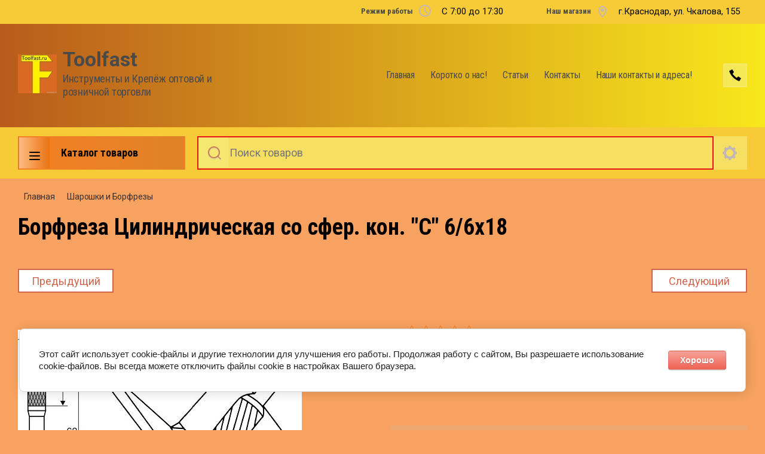

--- FILE ---
content_type: text/html; charset=utf-8
request_url: https://toolfast.ru/borfreza-cilindricheskaya-co-sfer.-kon.-c-6/6h18
body_size: 40816
content:

	<!doctype html>
<html lang="ru">
<head>
<meta charset="utf-8">
<meta name="robots" content="all"/>
<title>Борфреза Цилиндрическая cо сфер. кон. &quot;C&quot; 6/6х18</title>
<!-- assets.top -->
<script src="/g/libs/nocopy/1.0.0/nocopy.for.all.js" ></script>
<meta property="og:title" content="Борфреза Цилиндрическая cо сфер. кон. &amp;quot;C&amp;quot; 6/6х18">
<meta name="twitter:title" content="Борфреза Цилиндрическая cо сфер. кон. &amp;quot;C&amp;quot; 6/6х18">
<meta property="og:description" content="Борфреза Цилиндрическая cо сфер. кон. &amp;quot;C&amp;quot; 6/6х18">
<meta name="twitter:description" content="Борфреза Цилиндрическая cо сфер. кон. &amp;quot;C&amp;quot; 6/6х18">
<meta property="og:image" content="https://toolfast.ru/thumb/2/wewMqOGNc9bDxwJ-oZHehw/350r350/d/6h18.jpeg">
<meta name="twitter:image" content="https://toolfast.ru/thumb/2/wewMqOGNc9bDxwJ-oZHehw/350r350/d/6h18.jpeg">
<meta property="og:image:type" content="image/jpeg">
<meta property="og:image:width" content="350">
<meta property="og:image:height" content="350">
<meta property="og:type" content="website">
<meta property="og:url" content="https://toolfast.ru/borfreza-cilindricheskaya-co-sfer.-kon.-c-6/6h18">
<meta name="twitter:card" content="summary">
<!-- /assets.top -->

<meta name="description" content="Борфреза Цилиндрическая cо сфер. кон. &quot;C&quot; 6/6х18">
<meta name="keywords" content="Борфреза Цилиндрическая cо сфер. кон. &quot;C&quot; 6/6х18">
<meta name="SKYPE_TOOLBAR" content="SKYPE_TOOLBAR_PARSER_COMPATIBLE">
<meta name="viewport" content="width=device-width, initial-scale=1.0, maximum-scale=1.0, user-scalable=no">
<meta name="format-detection" content="telephone=no">
<meta http-equiv="x-rim-auto-match" content="none">

<link rel="stylesheet" href="/t/v3657/images/css/slick-theme.scss.css">
<link rel="stylesheet" href="/g/libs/jquery-slick/1.8.0/slick.css">
<link rel="stylesheet" href="/g/libs/remodal/css/remodal.css">
<link rel="stylesheet" href="/g/libs/remodal/css/remodal-default-theme.css">
<link rel="stylesheet" href="/g/libs/jqueryui/datepicker-and-slider/css/jquery-ui.css">

<!-- Fonts -->
<link href="https://fonts.googleapis.com/css?family=Roboto+Condensed:300,400,700|Roboto:100,300,400,500,700,900&amp;subset=cyrillic,cyrillic-ext,latin-ext" rel="stylesheet">
<!-- Fonts -->

<script src="/g/libs/jquery/1.10.2/jquery.min.js"></script>
<script src="/g/libs/jqueryui/datepicker-and-slider/js/jquery-ui.min.js" charset="utf-8"></script>

	<link rel="stylesheet" href="/g/css/styles_articles_tpl.css">

            <!-- 46b9544ffa2e5e73c3c971fe2ede35a5 -->
            <script src='/shared/s3/js/lang/ru.js'></script>
            <script src='/shared/s3/js/common.min.js'></script>
        <link rel='stylesheet' type='text/css' href='/shared/s3/css/calendar.css' /><link rel='stylesheet' type='text/css' href='/shared/highslide-4.1.13/highslide.min.css'/>
<script type='text/javascript' src='/shared/highslide-4.1.13/highslide-full.packed.js'></script>
<script type='text/javascript'>
hs.graphicsDir = '/shared/highslide-4.1.13/graphics/';
hs.outlineType = null;
hs.showCredits = false;
hs.lang={cssDirection:'ltr',loadingText:'Загрузка...',loadingTitle:'Кликните чтобы отменить',focusTitle:'Нажмите чтобы перенести вперёд',fullExpandTitle:'Увеличить',fullExpandText:'Полноэкранный',previousText:'Предыдущий',previousTitle:'Назад (стрелка влево)',nextText:'Далее',nextTitle:'Далее (стрелка вправо)',moveTitle:'Передвинуть',moveText:'Передвинуть',closeText:'Закрыть',closeTitle:'Закрыть (Esc)',resizeTitle:'Восстановить размер',playText:'Слайд-шоу',playTitle:'Слайд-шоу (пробел)',pauseText:'Пауза',pauseTitle:'Приостановить слайд-шоу (пробел)',number:'Изображение %1/%2',restoreTitle:'Нажмите чтобы посмотреть картинку, используйте мышь для перетаскивания. Используйте клавиши вперёд и назад'};</script>
<link rel="icon" href="/favicon.jpg" type="image/jpeg">

<link rel='stylesheet' type='text/css' href='/t/images/__csspatch/2/patch.css'/>

<!--s3_require-->
<link rel="stylesheet" href="/g/basestyle/1.0.1/user/user.css" type="text/css"/>
<link rel="stylesheet" href="/g/basestyle/1.0.1/cookie.message/cookie.message.css" type="text/css"/>
<link rel="stylesheet" href="/g/basestyle/1.0.1/user/user.red.css" type="text/css"/>
<script type="text/javascript" src="/g/basestyle/1.0.1/user/user.js" async></script>
<link rel="stylesheet" href="/g/basestyle/1.0.1/cookie.message/cookie.message.red.css" type="text/css"/>
<script type="text/javascript" src="/g/basestyle/1.0.1/cookie.message/cookie.message.js" async></script>
<!--/s3_require-->

<!--s3_goal-->
<script src="/g/s3/goal/1.0.0/s3.goal.js"></script>
<script>new s3.Goal({map:[], goals: [], ecommerce:[{"ecommerce":{"detail":{"products":[{"id":"456134651","name":"21704 Борфреза Цилиндрическая cо сфер. кон. \"C\" 6/6х18","price":315,"brand":null,"category":"Шарошки и Борфрезы"}]}}}]});</script>
<!--/s3_goal-->
			
		
		
		
			<link rel="stylesheet" type="text/css" href="/g/shop2v2/default/css/theme.less.css">		
			<script type="text/javascript" src="/g/printme.js"></script>
		<script type="text/javascript" src="/g/shop2v2/default/js/tpl.js"></script>
		<script type="text/javascript" src="/g/shop2v2/default/js/baron.min.js"></script>
		
			<script type="text/javascript" src="/g/shop2v2/default/js/shop2.2.js"></script>
		
	<script type="text/javascript">shop2.init({"productRefs": {"384862651":{"cml_polnoe_naimenovanie_2898163137":{"21704 \u0411\u043e\u0440\u0444\u0440\u0435\u0437\u0430 \u0426\u0438\u043b\u0438\u043d\u0434\u0440\u0438\u0447\u0435\u0441\u043a\u0430\u044f c\u043e \u0441\u0444\u0435\u0440. \u043a\u043e\u043d. &quot;C&quot; 6\/6\u044518":["456134651"]},"cml_tipnomenklatury_227884271":{"\u0422\u043e\u0432\u0430\u0440":["456134651"]},"cml_vidnomenklatury_3494576303":{"&lt;&gt;":["456134651"]},"cml_opisaniefajla_3828180039":{"import_files\/15\/1540398f-98b6-11e5-87b5-e89a8fefacec_2c30f6de-0c35-11ea-8ed0-8402a7ce3915.jpeg#21704 \u0411\u043e\u0440\u0444\u0440\u0435\u0437\u0430 \u0426\u0438\u043b\u0438\u043d\u0434\u0440\u0438\u0447\u0435\u0441\u043a\u0430\u044f c\u043e \u0441\u0444\u0435\u0440. \u043a\u043e\u043d. &quot;C&quot; 6\/6\u044518":["456134651"]},"cml_ves_3809083606":[["456134651"]]}},"apiHash": {"getPromoProducts":"ba78a51056d183e89d99bf8a47a0d9e3","getSearchMatches":"807c52be45da1fa0969324fa8f3a13d9","getFolderCustomFields":"2119f5310aaaa767fb744c2053e8d4be","getProductListItem":"2c1ff121816e895bdfbc8a7481e39736","cartAddItem":"d5510c1e4f51db73f877b8cf2c7e3424","cartRemoveItem":"d69c7648d74a362a3caeda2ca6d0cbcf","cartUpdate":"b7bc8677551c20554c3b722d3b9f7f55","cartRemoveCoupon":"fd45067883d90c2d3263011b38b2f3a8","cartAddCoupon":"93da218fbfa51fab5b0efc657c3ee2bc","deliveryCalc":"48ca7571edd02be7371a0041d565d26f","printOrder":"8ee9b42dc76f27547269bc8829e8ad6f","cancelOrder":"677ba4d153040fa1bb34a101f0494eb4","cancelOrderNotify":"4c61a9f6543c47f48b8062c7e120508d","repeatOrder":"11850147311a7553bc467440710489b8","paymentMethods":"aa9eedf57423daf357301496f52a4440","compare":"476208c8cafd9c38d54814e45e747385"},"hash": null,"verId": 2500468,"mode": "product","step": "","uri": "/magazin","IMAGES_DIR": "/d/","my": {"show_sections":true,"lazy_load_subpages":true,"search_range_max":200000,"show_flags_filter":true,"special_alias":"SPEC","new_alias":"NEW","mode_catalog":true,"mode_catalog_my_gr":true,"mode_catalog_my_gr_header":true,"gr_bio_one_click_my_title":"\u0417\u0430\u043a\u0430\u0437\u0430\u0442\u044c"},"shop2_cart_order_payments": 1,"cf_margin_price_enabled": 0,"maps_yandex_key":"2ed78240-7533-45aa-a504-e69880a31bd5","maps_google_key":""});</script>
<style type="text/css">.product-item-thumb {width: 450px;}.product-item-thumb .product-image, .product-item-simple .product-image {height: 450px;width: 450px;}.product-item-thumb .product-amount .amount-title {width: 354px;}.product-item-thumb .product-price {width: 400px;}.shop2-product .product-side-l {width: 200px;}.shop2-product .product-image {height: 190px;width: 200px;}.shop2-product .product-thumbnails li {width: 56px;height: 56px;}</style>

<!--<link rel="stylesheet" href="/t/v3657/images/css/theme.scss.css">-->
<link rel="stylesheet" href="/t/v3657/images/css/lightgallery.css">

<script src="/g/libs/jquery-formstyler/1.7.4/jquery.formstyler.min.js" charset="utf-8"></script>
<script src="/g/libs/lightgallery/v1.2.19/lightgallery.js"></script>
<script src="/g/libs/lightgallery/v1.2.19/lg-zoom.min.js"></script>
<script src="/g/templates/shop2/2.112.2/js/nouislider.min.js" charset="utf-8"></script>
<script src="/g/libs/jquery-match-height/0.7.2/jquery.matchHeight.min.js"></script>
<script src="/g/libs/jquery-responsive-tabs/1.5.1/jquery.responsivetabs.min.js"></script>
<script src="/g/templates/shop2/2.79.2/js/animit.js"></script>
<script src="/g/templates/shop2/2.79.2/js/waslide.js"></script>
<script src="/g/libs/flexmenu/1.4.2/flexmenu.min.modern.js"></script>
<script src="/g/libs/jquery-slick/1.8.0/slick.min.js"></script>
<script src="/g/libs/jquery-sly/1.6.1/sly.min.js"></script>
<script src="/g/templates/shop2/2.96.2/js/headroom.js" charset="utf-8"></script>
<script src="/g/libs/remodal/js/remodal.js" charset="utf-8"></script>
<script src="/g/libs/jquery-bgdsize/jquery.bgdsize.js" charset="utf-8"></script>


    <link rel="stylesheet" href="/g/templates/shop2/2.112.2/themes/theme18/theme.scss.css">

<link rel="stylesheet" href="/g/templates/shop2/2.112.2/css/corrections.css">
<link rel="stylesheet" href="/t/v3657/images/css/site.addons.css">
<script src="/g/s3/misc/form/shop-form/shop-form-minimal.js" charset="utf-8"></script>
<script src="/g/templates/shop2/2.112.2/js/main.js" charset="utf-8"></script>

<link rel="stylesheet" href="/t/v3657/images/site.addons.scss.css"> 
</head>
<body>
	<div class="site-wrapper">
		<div class="burger-block">
    		<div class="burger-block__ico"></div>
		    <div class="burger-block__section">
		        
		        
		        <div class="burger-block__folders">
		            <div class="burger-block__folders-title">Каталог товаров</div>
		            <div class="burger-block__folders-list">
		            	<ul class="popup-folders__list menu-default">
													         						         						         						         						    						         						              						              						                   <li class="firstlevel sublevel dontsplit"><a class="hasArrow" href="/svp"><span>СВП</span></a>
						              						         						         						         						         						    						         						              						                   						                        <ul>
						                            <li class="parentItem"><a href="/svp"><span>СВП</span></a></li>
						                    							              						              						                   <li class=""><a href="/magazin/folder/63832906"><span>СВП "3D Крестики"</span></a>
						              						         						         						         						         						    						         						              						                   						                        </li>
						                        						                   						              						              						                   <li class=""><a href="/magazin/folder/63833106"><span>СВП "Decor"</span></a>
						              						         						         						         						         						    						         						              						                   						                        </li>
						                        						                   						              						              						                   <li class=""><a href="/svp-v-krasnodare"><span>СВП</span></a>
						              						         						         						         						         						    						         						              						                   						                        </li>
						                        						                   						              						              						                   <li class=""><a href="/magazin/folder/63833506"><span>СВП "Пластик Руси"</span></a>
						              						         						         						         						         						    						         						              						                   						                        </li>
						                        						                             </ul></li>
						                        						                   						              						              						                   <li class="firstlevel sublevel dontsplit"><a class="hasArrow" href="/almaznaya-osnastka"><span>Алмазная оснастка</span></a>
						              						         						         						         						         						    						         						              						                   						                        <ul>
						                            <li class="parentItem"><a href="/almaznaya-osnastka"><span>Алмазная оснастка</span></a></li>
						                    							              						              						                   <li class=""><a href="/almaznye-diski-raznye"><span>Алмазные диски разные</span></a>
						              						         						         						         						         						    						         						              						                   						                        </li>
						                        						                   						              						              						                   <li class=""><a href="/almaznye-diski-distar"><span>Алм. диски ДИСТАР</span></a>
						              						         						         						         						         						    						         						              						                   						                        </li>
						                        						                   						              						              						                   <li class=""><a href="/almaznye-chashki-i-cherepashki"><span>Алмазные чашки и черепашки</span></a>
						              						         						         						         						         						    						         						              						                   						                        </li>
						                        						                   						              						              						                   <li class="sublevel dontsplit"><a class="hasArrow" href="/almaznye-sverla-i-koronki"><span>Алмазные Сверла и Коронки</span></a>
						              						         						         						         						         						    						         						              						                   						                        <ul>
						                            <li class="parentItem"><a href="/almaznye-sverla-i-koronki"><span>Алмазные Сверла и Коронки</span></a></li>
						                    							              						              						                   <li class=""><a href="/almaznye-sverla"><span>АЛМАЗНЫЕ сверла</span></a>
						              						         						         						         						         						    						         						              						                   						                        </li>
						                        						                             </ul></li>
						                        						                   						              						              						                   <li class=""><a href="/almaznye-diski-trio-diamond"><span>Алмазные диски Trio Diamond</span></a>
						              						         						         						         						         						    						         						              						                   						                        </li>
						                        						                   						              						              						                   <li class=""><a href="/magazin/folder/259878108"><span>Кольца переходные для Пильных дисков</span></a>
						              						         						         						         						         						    						         						              						                   						                        </li>
						                        						                             </ul></li>
						                        						                   						              						              						                   <li class="firstlevel"><a href="/magazin-novinki/krasnodar"><span>Новинки</span></a>
						              						         						         						         						         						    						         						              						                   						                        </li>
						                        						                   						              						              						                   <li class="firstlevel sublevel dontsplit"><a class="hasArrow" href="/instrumenty"><span>ИНСТРУМЕНТЫ</span></a>
						              						         						         						         						         						    						         						              						                   						                        <ul>
						                            <li class="parentItem"><a href="/instrumenty"><span>ИНСТРУМЕНТЫ</span></a></li>
						                    							              						              						                   <li class=""><a href="/zaklepochniki"><span>Заклепочники</span></a>
						              						         						         						         						         						    						         						              						                   						                        </li>
						                        						                   						              						              						                   <li class=""><a href="/zubila-kerny-dobojniki"><span>Зубила,керны,добойники</span></a>
						              						         						         						         						         						    						         						              						                   						                        </li>
						                        						                   						              						              						                   <li class="sublevel dontsplit"><a class="hasArrow" href="/klyuchi-raznye-i-torcevye-golovki"><span>Ключи разные и торцевые головки</span></a>
						              						         						         						         						         						    						         						              						                   						                        <ul>
						                            <li class="parentItem"><a href="/klyuchi-raznye-i-torcevye-golovki"><span>Ключи разные и торцевые головки</span></a></li>
						                    							              						              						                   <li class=""><a href="/golovki-vorotki-torc.-klyuchi"><span>Головки, воротки, торц. ключи</span></a>
						              						         						         						         						         						    						         						              						                   						                        </li>
						                        						                   						              						              						                   <li class=""><a href="/kombinirovannye-klyuchi"><span>Комбинированные ключи</span></a>
						              						         						         						         						         						    						         						              						                   						                        </li>
						                        						                   						              						              						                   <li class=""><a href="/nakidnye-klyuchi"><span>Накидные ключи</span></a>
						              						         						         						         						         						    						         						              						                   						                        </li>
						                        						                   						              						              						                   <li class=""><a href="/rozhkovye-klyuchi"><span>Рожковые ключи</span></a>
						              						         						         						         						         						    						         						              						                   						                        </li>
						                        						                   						              						              						                   <li class=""><a href="/magazin/folder/211817702"><span>Трубные, разводные, переставные ключи</span></a>
						              						         						         						         						         						    						         						              						                   						                        </li>
						                        						                   						              						              						                   <li class=""><a href="/magazin/folder/211817902"><span>Шестигранные ключи</span></a>
						              						         						         						         						         						    						         						              						                   						                        </li>
						                        						                             </ul></li>
						                        						                   						              						              						                   <li class=""><a href="/lomy-gvozdodery"><span>Ломы, гвоздодеры</span></a>
						              						         						         						         						         						    						         						              						                   						                        </li>
						                        						                   						              						              						                   <li class="sublevel dontsplit"><a class="hasArrow" href="/molotki-kiyanki-kuvaldy"><span>Молотки, киянки, кувалды</span></a>
						              						         						         						         						         						    						         						              						                   						                        <ul>
						                            <li class="parentItem"><a href="/molotki-kiyanki-kuvaldy"><span>Молотки, киянки, кувалды</span></a></li>
						                    							              						              						                   <li class=""><a href="/kiyanki"><span>Киянки</span></a>
						              						         						         						         						         						    						         						              						                   						                        </li>
						                        						                             </ul></li>
						                        						                   						              						              						                   <li class=""><a href="/napilniki-i-rashpili"><span>Напильники и рашпили</span></a>
						              						         						         						         						         						    						         						              						                   						                        </li>
						                        						                   						              						              						                   <li class="sublevel dontsplit"><a class="hasArrow" href="/nozhnicy-truborezy-boltorezy-metchiki/plashki"><span>Ножницы, труборезы, болторезы, метчики/плашки</span></a>
						              						         						         						         						         						    						         						              						                   						                        <ul>
						                            <li class="parentItem"><a href="/nozhnicy-truborezy-boltorezy-metchiki/plashki"><span>Ножницы, труборезы, болторезы, метчики/плашки</span></a></li>
						                    							              						              						                   <li class=""><a href="/nozhnicy-po-metallu-i-plastiku"><span>Ножницы по металлу и Пластику</span></a>
						              						         						         						         						         						    						         						              						                   						                        </li>
						                        						                             </ul></li>
						                        						                   						              						              						                   <li class=""><a href="/nozhovki-pily-polotna-pilki"><span>Ножовки, пилы, полотна, пилки</span></a>
						              						         						         						         						         						    						         						              						                   						                        </li>
						                        						                   						              						              						                   <li class=""><a href="/otvertki-nabory-otvertok-probniki"><span>Отвертки, наборы отверток, пробники</span></a>
						              						         						         						         						         						    						         						              						                   						                        </li>
						                        						                   						              						              						                   <li class=""><a href="/pistolety-shpricy"><span>Пистолеты, шприцы</span></a>
						              						         						         						         						         						    						         						              						                   						                        </li>
						                        						                   						              						              						                   <li class=""><a href="/plitkorezy-steklorezy-rezcy"><span>Плиткорезы, стеклорезы, резцы</span></a>
						              						         						         						         						         						    						         						              						                   						                        </li>
						                        						                   						              						              						                   <li class=""><a href="/stameski-rubanki-doloto-nabory-dlya-rezby-po-derevu"><span>Стамески, рубанки, долото, наборы для резьбы по дереву</span></a>
						              						         						         						         						         						    						         						              						                   						                        </li>
						                        						                   						              						              						                   <li class=""><a href="/magazin/folder/211820302"><span>Степлеры и скобы</span></a>
						              						         						         						         						         						    						         						              						                   						                        </li>
						                        						                   						              						              						                   <li class=""><a href="/strubciny-zazhimy-magnity-styazhki-remni"><span>Струбцины, зажимы, магниты, стяжки, ремни</span></a>
						              						         						         						         						         						    						         						              						                   						                        </li>
						                        						                   						              						              						                   <li class=""><a href="/stuslo"><span>СТУСЛО</span></a>
						              						         						         						         						         						    						         						              						                   						                        </li>
						                        						                   						              						              						                   <li class=""><a href="/topory"><span>Топоры</span></a>
						              						         						         						         						         						    						         						              						                   						                        </li>
						                        						                   						              						              						                   <li class="sublevel dontsplit"><a class="hasArrow" href="/sharnirno-gubcevyj-instrument"><span>Шарнирно-губцевый инструмент плоскогубцы</span></a>
						              						         						         						         						         						    						         						              						                   						                        <ul>
						                            <li class="parentItem"><a href="/sharnirno-gubcevyj-instrument"><span>Шарнирно-губцевый инструмент плоскогубцы</span></a></li>
						                    							              						              						                   <li class=""><a href="/bokorezy-kusachki-kleshchi"><span>Бокорезы,Кусачки,Клещи</span></a>
						              						         						         						         						         						    						         						              						                   						                        </li>
						                        						                   						              						              						                   <li class=""><a href="/ploskogubcy-kruglogubcy"><span>Плоскогубцы, Круглогубцы</span></a>
						              						         						         						         						         						    						         						              						                   						                        </li>
						                        						                   						              						              						                   <li class=""><a href="/prosekateli-s-emniki-izolyacii"><span>Просекатели, съемники изоляции</span></a>
						              						         						         						         						         						    						         						              						                   						                        </li>
						                        						                             </ul></li>
						                        						                   						              						              						                   <li class="sublevel dontsplit"><a class="hasArrow" href="/elektrody-payalniki-gorelki"><span>Электроды, паяльники, горелки</span></a>
						              						         						         						         						         						    						         						              						                   						                        <ul>
						                            <li class="parentItem"><a href="/elektrody-payalniki-gorelki"><span>Электроды, паяльники, горелки</span></a></li>
						                    							              						              						                   <li class=""><a href="/magazin/folder/211822102"><span>ЭЛЕКТРОДЫ </span></a>
						              						         						         						         						         						    						         						              						                   						                        </li>
						                        						                             </ul></li>
						                        						                             </ul></li>
						                        						                   						              						              						                   <li class="firstlevel sublevel dontsplit"><a class="hasArrow" href="/lenta-setka-bint-plenka-izolenta-skotch"><span>ЛЕНТА, СЕТКА, БИНТ, ПЛЁНКА, ИЗОЛЕНТА, СКОТЧ !</span></a>
						              						         						         						         						         						    						         						              						                   						                        <ul>
						                            <li class="parentItem"><a href="/lenta-setka-bint-plenka-izolenta-skotch"><span>ЛЕНТА, СЕТКА, БИНТ, ПЛЁНКА, ИЗОЛЕНТА, СКОТЧ !</span></a></li>
						                    							              						              						                   <li class=""><a href="/magazin/folder/211812502"><span>Двусторонняя лента </span></a>
						              						         						         						         						         						    						         						              						                   						                        </li>
						                        						                   						              						              						                   <li class=""><a href="/izolenta-i-raznoobraznye-lenty"><span>Изолента и разнообразные ленты</span></a>
						              						         						         						         						         						    						         						              						                   						                        </li>
						                        						                   						              						              						                   <li class=""><a href="/magazin/folder/211812902"><span>Малярная лента, Упаковочный скотч </span></a>
						              						         						         						         						         						    						         						              						                   						                        </li>
						                        						                   						              						              						                   <li class=""><a href="/magazin/folder/211813102"><span>Пленка, покрывало</span></a>
						              						         						         						         						         						    						         						              						                   						                        </li>
						                        						                   						              						              						                   <li class=""><a href="/magazin/folder/211813302"><span>Подкровельные пленки, картон, рубероид</span></a>
						              						         						         						         						         						    						         						              						                   						                        </li>
						                        						                   						              						              						                   <li class=""><a href="/magazin/folder/211813502"><span>Серпянка и сетка</span></a>
						              						         						         						         						         						    						         						              						                   						                        </li>
						                        						                             </ul></li>
						                        						                   						              						              						                   <li class="firstlevel sublevel dontsplit"><a class="hasArrow" href="/bity-klyuchi-nasadki-adaptery"><span>БИТЫ, КЛЮЧИ-НАСАДКИ, АДАПТЕРЫ!</span></a>
						              						         						         						         						         						    						         						              						                   						                        <ul>
						                            <li class="parentItem"><a href="/bity-klyuchi-nasadki-adaptery"><span>БИТЫ, КЛЮЧИ-НАСАДКИ, АДАПТЕРЫ!</span></a></li>
						                    							              						              						                   <li class=""><a href="/adaptery-klyuchi-nasadki-nabory-bit"><span>Адаптеры, ключи-насадки, наборы бит</span></a>
						              						         						         						         						         						    						         						              						                   						                        </li>
						                        						                             </ul></li>
						                        						                   						              						              						                   <li class="firstlevel sublevel dontsplit"><a class="hasArrow" href="/osnastka-krasnodar"><span>Оснастка</span></a>
						              						         						         						         						         						    						         						              						                   						                        <ul>
						                            <li class="parentItem"><a href="/osnastka-krasnodar"><span>Оснастка</span></a></li>
						                    							              						              						                   <li class=""><a href="/pilnye-diski-enkor"><span>Пильные диски ЭНКОР</span></a>
						              						         						         						         						         						    						         						              						                   						                        </li>
						                        						                   						              						              						                   <li class=""><a href="/bury-sds"><span>БУРЫ SDS+</span></a>
						              						         						         						         						         						    						         						              						                   						                        </li>
						                        						                   						              						              						                   <li class=""><a href="/koronki-po-metallu"><span>КОРОНКИ по МЕТАЛЛУ</span></a>
						              						         						         						         						         						    						         						              						                   						                        </li>
						                        						                   						              						              						                   <li class="sublevel dontsplit"><a class="hasArrow" href="/koronki-po-kirpichu-betonu"><span>КОРОНКИ по кирпичу, бетону</span></a>
						              						         						         						         						         						    						         						              						                   						                        <ul>
						                            <li class="parentItem"><a href="/koronki-po-kirpichu-betonu"><span>КОРОНКИ по кирпичу, бетону</span></a></li>
						                    							              						              						                   <li class=""><a href="/koronki-almaznye-po-betonu-kirpichu-zhelezobetonu"><span>Коронки АЛМАЗНЫЕ по бетону,кирпичу, железобетону</span></a>
						              						         						         						         						         						    						         						              						                   						                        </li>
						                        						                             </ul></li>
						                        						                   						              						              						                   <li class=""><a href="/bury-sds-max"><span>Буры SDS max</span></a>
						              						         						         						         						         						    						         						              						                   						                        </li>
						                        						                   						              						              						                   <li class=""><a href="/adaptery-i-konduktory-dlya-koronok"><span>Адаптеры и кондукторы для коронок</span></a>
						              						         						         						         						         						    						         						              						                   						                        </li>
						                        						                   						              						              						                   <li class=""><a href="/magazin/folder/792462261"><span>ЗУБИЛА, ПИКИ, ХВОСТОВИКИ, ПЕРЕХОДНИКИ</span></a>
						              						         						         						         						         						    						         						              						                   						                        </li>
						                        						                   						              						              						                   <li class=""><a href="/kolcevye-nabornye-sverla"><span>КОЛЬЦЕВЫЕ НАБОРНЫЕ СВЕРЛА</span></a>
						              						         						         						         						         						    						         						              						                   						                        </li>
						                        						                   						              						              						                   <li class="sublevel dontsplit"><a class="hasArrow" href="/frezy-krasnodar"><span>ФРЕЗЫ</span></a>
						              						         						         						         						         						    						         						              						                   						                        <ul>
						                            <li class="parentItem"><a href="/frezy-krasnodar"><span>ФРЕЗЫ</span></a></li>
						                    							              						              						                   <li class=""><a href="/podshipniki-krasnodar"><span>Подшипники</span></a>
						              						         						         						         						         						    						         						              						                   						                        </li>
						                        						                             </ul></li>
						                        						                   						              						              						                   <li class=""><a href="/nabory-sverl-zenkery"><span>НАБОРЫ СВЕРЛ, Зенкеры</span></a>
						              						         						         						         						         						    						         						              						                   						                        </li>
						                        						                   						              						              						                   <li class=""><a href="/karbidnye-sverla-i-koronki-po-kafelyu-i-steklu"><span>Карбидные сверла и коронки по кафелю и стеклу</span></a>
						              						         						         						         						         						    						         						              						                   						                        </li>
						                        						                   						              						              						                   <li class=""><a href="/sverla-po-betonu-kirpichu"><span>Сверла по бетону, кирпичу</span></a>
						              						         						         						         						         						    						         						              						                   						                        </li>
						                        						                   						              						              						                   <li class=""><a href="/sverla-po-derevu"><span>Сверла по  дереву</span></a>
						              						         						         						         						         						    						         						              						                   						                        </li>
						                        						                   						              						              						                   <li class="sublevel dontsplit"><a class="hasArrow" href="/sverla-po-metallu-i-stupenchatye"><span>Сверла по металлу и ступенчатые</span></a>
						              						         						         						         						         						    						         						              						                   						                        </li>
						                        						                   						              						              						                   <li class=""><a href="/nasadki-pilnye-shlifovalnye-dlya-mfe"><span>Насадки пильные,шлифовальные для МФЭ!</span></a>
						              						         						         						         						         						    						         						              						                   						                        </li>
						                        						                   						              						              						                   <li class=""><a href="/pilnye-diski-raznye"><span>Пильные диски Разные</span></a>
						              						         						         						         						         						    						         						              						                   						                        </li>
						                        						                   						              						              						                   <li class=""><a href="/pilki-dlya-elektro-lobzika-i-sabelnoj-pily"><span>Пилки для Электро лобзика и Сабельной пилы</span></a>
						              						         						         						         						         						    						         						              						                   						                        </li>
						                        						                             </ul></li>
						                        						                   						              						              						                   <li class="firstlevel sublevel dontsplit"><a class="hasArrow" href="/sredstva-individualnoj-zashchity"><span>Средства индивидуальной защиты</span></a>
						              						         						         						         						         						    						         						              						                   						                        <ul>
						                            <li class="parentItem"><a href="/sredstva-individualnoj-zashchity"><span>Средства индивидуальной защиты</span></a></li>
						                    							              						              						                   <li class=""><a href="/sredstva-zashchity-dlya-ruk"><span>Средства защиты для рук</span></a>
						              						         						         						         						         						    						         						              						                   						                        </li>
						                        						                   						              						              						                   <li class=""><a href="/magazin/folder/796031661"><span>Средства защиты для высотных работ</span></a>
						              						         						         						         						         						    						         						              						                   						                        </li>
						                        						                   						              						              						                   <li class=""><a href="/magazin/folder/796031461"><span>Наколенники, бахилы</span></a>
						              						         						         						         						         						    						         						              						                   						                        </li>
						                        						                   						              						              						                   <li class=""><a href="/magazin/folder/799791461"><span>Средства защиты зрения, каски</span></a>
						              						         						         						         						         						    						         						              						                   						                        </li>
						                        						                   						              						              						                   <li class=""><a href="/magazin/folder/799791661"><span>Средства защиты слуха и дыхания, комбинезоны</span></a>
						              						         						         						         						         						    						         						              						                   						                        </li>
						                        						                             </ul></li>
						                        						                   						              						              						                   <li class="firstlevel sublevel dontsplit"><a class="hasArrow" href="/magazin/folder/elektroinstrument-pnevmatika"><span>Электроинструмент,Пневматика.</span></a>
						              						         						         						         						         						    						         						              						                   						                        <ul>
						                            <li class="parentItem"><a href="/magazin/folder/elektroinstrument-pnevmatika"><span>Электроинструмент,Пневматика.</span></a></li>
						                    							              						              						                   <li class=""><a href="/elektroinstrument-korvet"><span>Электроинструмент КОРВЕТ</span></a>
						              						         						         						         						         						    						         						              						                   						                        </li>
						                        						                   						              						              						                   <li class=""><a href="/pnevmatika"><span>Пневматика</span></a>
						              						         						         						         						         						    						         						              						                   						                        </li>
						                        						                   						              						              						                   <li class=""><a href="/elektroinstrument-enkor"><span>Электроинструмент ЭНКОР</span></a>
						              						         						         						         						         						    						         						              						                   						                        </li>
						                        						                   						              						              						                   <li class=""><a href="/patrony-stojki-dlya-ushm-i-drelej"><span>ПАТРОНЫ Стойки для УШМ и дрелей</span></a>
						              						         						         						         						         						    						         						              						                   						                        </li>
						                        						                   						              						              						                   <li class=""><a href="/magazin/folder/116329708"><span>DENZEL</span></a>
						              						         						         						         						         						    						         						              						                   						                        </li>
						                        						                             </ul></li>
						                        						                   						              						              						                   <li class="firstlevel sublevel dontsplit"><a class="hasArrow" href="/magazin/folder/izmeritelnyj-instrument-krasnodar"><span>МЕРИТЕЛЬНЫЙ ИНСТРУМЕНТ!</span></a>
						              						         						         						         						         						    						         						              						                   						                        <ul>
						                            <li class="parentItem"><a href="/magazin/folder/izmeritelnyj-instrument-krasnodar"><span>МЕРИТЕЛЬНЫЙ ИНСТРУМЕНТ!</span></a></li>
						                    							              						              						                   <li class=""><a href="/ruletki-mernye-lenty-krasnodar"><span>Рулетки, мерные ленты</span></a>
						              						         						         						         						         						    						         						              						                   						                        </li>
						                        						                   						              						              						                   <li class="sublevel dontsplit"><a class="hasArrow" href="/urovni-shtativy-krasnodar"><span>Уровни, штативы</span></a>
						              						         						         						         						         						    						         						              						                   						                        <ul>
						                            <li class="parentItem"><a href="/urovni-shtativy-krasnodar"><span>Уровни, штативы</span></a></li>
						                    							              						              						                   <li class=""><a href="/kapro-urovni-krasnodar"><span>КАПРО Уровни</span></a>
						              						         						         						         						         						    						         						              						                   						                        </li>
						                        						                             </ul></li>
						                        						                   						              						              						                   <li class=""><a href="/ugolniki-transportiry-malki-cirkuli-krasnodar"><span>Угольники, транспортиры, малки, циркули</span></a>
						              						         						         						         						         						    						         						              						                   						                        </li>
						                        						                   						              						              						                   <li class=""><a href="/linejki-shtangeny-krasnodar"><span>Линейки, штангены</span></a>
						              						         						         						         						         						    						         						              						                   						                        </li>
						                        						                   						              						              						                   <li class=""><a href="/condtrol-krasnodar"><span>CONDTROL</span></a>
						              						         						         						         						         						    						         						              						                   						                        </li>
						                        						                   						              						              						                   <li class=""><a href="/otvesy-kraska-verevki-krasnodar"><span>Отвесы + краска + веревки</span></a>
						              						         						         						         						         						    						         						              						                   						                        </li>
						                        						                   						              						              						                   <li class=""><a href="/karandashi-markery-krasnodar"><span>Карандаши, маркеры</span></a>
						              						         						         						         						         						    						         						              						                   						                        </li>
						                        						                   						              						              						                   <li class=""><a href="/magazin/stabila/krasnodar"><span>STABILA Уровни</span></a>
						              						         						         						         						         						    						         						              						                   						                        </li>
						                        						                             </ul></li>
						                        						                   						              						              						                   <li class="firstlevel sublevel dontsplit"><a class="hasArrow" href="/krepezh/krasnodar"><span>Крепёж</span></a>
						              						         						         						         						         						    						         						              						                   						                        <ul>
						                            <li class="parentItem"><a href="/krepezh/krasnodar"><span>Крепёж</span></a></li>
						                    							              						              						                   <li class=""><a href="/samorezy-s-pressshajboj-ostrye-krasnodar"><span>Саморезы с ПРЕССШАЙБОЙ острые *</span></a>
						              						         						         						         						         						    						         						              						                   						                        </li>
						                        						                   						              						              						                   <li class=""><a href="/universalnye-samorezy-zheltyj-cink-krasnodar"><span>Универсальные саморезы желтый цинк</span></a>
						              						         						         						         						         						    						         						              						                   						                        </li>
						                        						                   						              						              						                   <li class=""><a href="/samorezy-s-pressshajboj-sverlo"><span>Саморезы с ПРЕССШАЙБОЙ сверло</span></a>
						              						         						         						         						         						    						         						              						                   						                        </li>
						                        						                   						              						              						                   <li class=""><a href="/takelazh-krasnodar"><span>Такелаж</span></a>
						              						         						         						         						         						    						         						              						                   						                        </li>
						                        						                   						              						              						                   <li class=""><a href="/samorezy-oksidirovannye-po-metallu-krasnodar"><span>Саморезы оксидированные по металлу</span></a>
						              						         						         						         						         						    						         						              						                   						                        </li>
						                        						                   						              						              						                   <li class=""><a href="/samorezy-polucilindricheskaya-golovka"><span>Саморезы полуцилиндрическая головка</span></a>
						              						         						         						         						         						    						         						              						                   						                        </li>
						                        						                   						              						              						                   <li class=""><a href="/anker-bolt-krasnodar"><span>Анкер Болт</span></a>
						              						         						         						         						         						    						         						              						                   						                        </li>
						                        						                   						              						              						                   <li class=""><a href="/anker-zabivnoj-krasnodar"><span>Анкер забивной</span></a>
						              						         						         						         						         						    						         						              						                   						                        </li>
						                        						                   						              						              						                   <li class=""><a href="/anker-ramnyj-metallicheskij-krasnodar"><span>Анкер рамный металлический</span></a>
						              						         						         						         						         						    						         						              						                   						                        </li>
						                        						                   						              						              						                   <li class=""><a href="/anker-raspornyj-s-gajkoj-krasnodar"><span>Анкер распорный с гайкой</span></a>
						              						         						         						         						         						    						         						              						                   						                        </li>
						                        						                   						              						              						                   <li class=""><a href="/anker-s-kryukom-krasnodar"><span>Анкер с крюком</span></a>
						              						         						         						         						         						    						         						              						                   						                        </li>
						                        						                   						              						              						                   <li class=""><a href="/anker-klin"><span>Анкер-клин</span></a>
						              						         						         						         						         						    						         						              						                   						                        </li>
						                        						                   						              						              						                   <li class=""><a href="/anker-s-kolcom-krasnodar"><span>Анкер с кольцом</span></a>
						              						         						         						         						         						    						         						              						                   						                        </li>
						                        						                   						              						              						                   <li class="sublevel dontsplit"><a class="hasArrow" href="/gajki-bolty-barashki-shajby-krasnodar"><span>Гайки, Болты, Барашки, Шайбы, *</span></a>
						              						         						         						         						         						    						         						              						                   						                        <ul>
						                            <li class="parentItem"><a href="/gajki-bolty-barashki-shajby-krasnodar"><span>Гайки, Болты, Барашки, Шайбы, *</span></a></li>
						                    							              						              						                   <li class=""><a href="/boltykrasnodar"><span>Болты</span></a>
						              						         						         						         						         						    						         						              						                   						                        </li>
						                        						                   						              						              						                   <li class=""><a href="/vinty-krasnodar"><span>Винты</span></a>
						              						         						         						         						         						    						         						              						                   						                        </li>
						                        						                   						              						              						                   <li class=""><a href="/gajki-gajki"><span>ГАЙКИ</span></a>
						              						         						         						         						         						    						         						              						                   						                        </li>
						                        						                             </ul></li>
						                        						                   						              						              						                   <li class=""><a href="/samorezy-oksidirovannye-po-derevu-gajki"><span>Саморезы оксидированные по дереву</span></a>
						              						         						         						         						         						    						         						              						                   						                        </li>
						                        						                   						              						              						                   <li class="sublevel dontsplit"><a class="hasArrow" href="/podvesy-mayaki-ugolki-perfolenta"><span>Подвесы, маяки, уголки, перфолента *</span></a>
						              						         						         						         						         						    						         						              						                   						                        <ul>
						                            <li class="parentItem"><a href="/podvesy-mayaki-ugolki-perfolenta"><span>Подвесы, маяки, уголки, перфолента *</span></a></li>
						                    							              						              						                   <li class=""><a href="/magazin/folder/805608261"><span>Комплектующие для ГКЛ</span></a>
						              						         						         						         						         						    						         						              						                   						                        </li>
						                        						                             </ul></li>
						                        						                   						              						              						                   <li class="sublevel dontsplit"><a class="hasArrow" href="/homuty-krepleniya"><span>Хомуты, крепления *</span></a>
						              						         						         						         						         						    						         						              						                   						                        <ul>
						                            <li class="parentItem"><a href="/homuty-krepleniya"><span>Хомуты, крепления *</span></a></li>
						                    							              						              						                   <li class=""><a href="/homuty-styazhki"><span>Хомуты стяжки</span></a>
						              						         						         						         						         						    						         						              						                   						                        </li>
						                        						                             </ul></li>
						                        						                   						              						              						                   <li class=""><a href="/magazin/folder/805608861"><span>Шпилька резьбовая и сантехническая *</span></a>
						              						         						         						         						         						    						         						              						                   						                        </li>
						                        						                   						              						              						                   <li class=""><a href="/shurup-s-shestigrannoj-golovkoj"><span>Шуруп с шестигранной головкой</span></a>
						              						         						         						         						         						    						         						              						                   						                        </li>
						                        						                   						              						              						                   <li class=""><a href="/shurupy-po-betonu-kostyli"><span>Шурупы по бетону, Костыли *</span></a>
						              						         						         						         						         						    						         						              						                   						                        </li>
						                        						                   						              						              						                   <li class=""><a href="/krovelnye-samorezy-s-shajboj-okrashennye"><span>Кровельные саморезы с шайбой окрашенные !</span></a>
						              						         						         						         						         						    						         						              						                   						                        </li>
						                        						                   						              						              						                   <li class=""><a href="/mebelnaya-furnitura"><span>Мебельная фурнитура *</span></a>
						              						         						         						         						         						    						         						              						                   						                        </li>
						                        						                   						              						              						                   <li class=""><a href="/gvozdi-provoloka"><span>Гвозди, проволока*</span></a>
						              						         						         						         						         						    						         						              						                   						                        </li>
						                        						                   						              						              						                   <li class=""><a href="/dyubeli-dlya-teploizolyacii"><span>Дюбели для теплоизоляции *</span></a>
						              						         						         						         						         						    						         						              						                   						                        </li>
						                        						                   						              						              						                   <li class=""><a href="/okonnye-samorezy"><span>Оконные саморезы*</span></a>
						              						         						         						         						         						    						         						              						                   						                        </li>
						                        						                   						              						              						                   <li class="sublevel dontsplit"><a class="hasArrow" href="/dyubeli-i-dyubeli-s-shurupom"><span>Дюбели и Дюбели с шурупом</span></a>
						              						         						         						         						         						    						         						              						                   						                        <ul>
						                            <li class="parentItem"><a href="/dyubeli-i-dyubeli-s-shurupom"><span>Дюбели и Дюбели с шурупом</span></a></li>
						                    							              						              						                   <li class=""><a href="/dyubeli-dlya-pustotelyh-konstrukcij"><span>Дюбели для пустотелых конструкций</span></a>
						              						         						         						         						         						    						         						              						                   						                        </li>
						                        						                   						              						              						                   <li class=""><a href="/dyubeli-s-shurupom"><span>Дюбели с шурупом*</span></a>
						              						         						         						         						         						    						         						              						                   						                        </li>
						                        						                             </ul></li>
						                        						                   						              						              						                   <li class="sublevel dontsplit"><a class="hasArrow" href="/dyubel-s-gvozdem-dlya-bystrogo-montazha"><span>Дюбель с гвоздем для быстрого монтажа *</span></a>
						              						         						         						         						         						    						         						              						                   						                        <ul>
						                            <li class="parentItem"><a href="/dyubel-s-gvozdem-dlya-bystrogo-montazha"><span>Дюбель с гвоздем для быстрого монтажа *</span></a></li>
						                    							              						              						                   <li class=""><a href="/magazin/folder/818062461"><span>Дюбель-гвоздь пистолетный + патроны *</span></a>
						              						         						         						         						         						    						         						              						                   						                        </li>
						                        						                             </ul></li>
						                        						                   						              						              						                   <li class="sublevel dontsplit"><a class="hasArrow" href="/zaklepki-raznye"><span>Заклепки разные!</span></a>
						              						         						         						         						         						    						         						              						                   						                        <ul>
						                            <li class="parentItem"><a href="/zaklepki-raznye"><span>Заклепки разные!</span></a></li>
						                    							              						              						                   <li class=""><a href="/krashennaya-zaklepka"><span>Крашенная заклепка !</span></a>
						              						         						         						         						         						    						         						              						                   						                        </li>
						                        						                   						              						              						                   <li class=""><a href="/magazin/folder/818068461"><span>Резьбовые заклепки *</span></a>
						              						         						         						         						         						    						         						              						                   						                        </li>
						                        						                             </ul></li>
						                        						                   						              						              						                   <li class=""><a href="/magazin/folder/818097061"><span>Кровельные саморезы по дереву и металлу с шайбой *</span></a>
						              						         						         						         						         						    						         						              						                   						                        </li>
						                        						                   						              						              						                   <li class=""><a href="/krashennye-samorezy-s-pressshajboj"><span>Крашенные Саморезы с ПРЕССШАЙБОЙ *</span></a>
						              						         						         						         						         						    						         						              						                   						                        </li>
						                        						                   						              						              						                   <li class="sublevel dontsplit"><a class="hasArrow" href="/ugolki-plastiny-opory"><span>Уголки,Пластины,Опоры *</span></a>
						              						         						         						         						         						    						         						              						                   						                        <ul>
						                            <li class="parentItem"><a href="/ugolki-plastiny-opory"><span>Уголки,Пластины,Опоры *</span></a></li>
						                    							              						              						                   <li class=""><a href="/plastiny-opory-brusa"><span>Пластины, Опоры бруса</span></a>
						              						         						         						         						         						    						         						              						                   						                        </li>
						                        						                   						              						              						                   <li class=""><a href="/ugolki"><span>Уголки</span></a>
						              						         						         						         						         						    						         						              						                   						                        </li>
						                        						                             </ul></li>
						                        						                   						              						              						                   <li class=""><a href="/zaglushki"><span>ЗАГЛУШКИ *</span></a>
						              						         						         						         						         						    						         						              						                   						                        </li>
						                        						                   						              						              						                   <li class=""><a href="/magazin/folder/259108906"><span>Шурупы-Костыли, Полукольцо, Кольцо.</span></a>
						              						         						         						         						         						    						         						              						                   						                        </li>
						                        						                             </ul></li>
						                        						                   						              						              						                   <li class="firstlevel sublevel dontsplit"><a class="hasArrow" href="/abrazivnye-materialy"><span>Абразивные Материалы</span></a>
						              						         						         						         						         						    						         						              						                   						                        <ul>
						                            <li class="parentItem"><a href="/abrazivnye-materialy"><span>Абразивные Материалы</span></a></li>
						                    							              						              						                   <li class="sublevel dontsplit"><a class="hasArrow" href="/abrazivnye-krugi-na-lipuchke-lepestkovye"><span>Абразивные круги на липучке, лепестковые</span></a>
						              						         						         						         						         						    						         						              						                   						                        <ul>
						                            <li class="parentItem"><a href="/abrazivnye-krugi-na-lipuchke-lepestkovye"><span>Абразивные круги на липучке, лепестковые</span></a></li>
						                    							              						              						                   <li class=""><a href="/magazin/folder/314075105"><span>Абразивные круги на "липучке"</span></a>
						              						         						         						         						         						    						         						              						                   						                        </li>
						                        						                             </ul></li>
						                        						                   						              						              						                   <li class=""><a href="/gubki-abraz.-i-bruski-nazhdachnye"><span>Губки абраз. и бруски наждачные</span></a>
						              						         						         						         						         						    						         						              						                   						                        </li>
						                        						                   						              						              						                   <li class=""><a href="/krugi-zatochnye-na-stanok"><span>Круги заточные на станок</span></a>
						              						         						         						         						         						    						         						              						                   						                        </li>
						                        						                   						              						              						                   <li class=""><a href="/krugi-zachistnye-po-metallu"><span>Круги зачистные по металлу</span></a>
						              						         						         						         						         						    						         						              						                   						                        </li>
						                        						                   						              						              						                   <li class=""><a href="/magazin/krugi-otreznye-po-metallu"><span>Круги отрезные по металлу</span></a>
						              						         						         						         						         						    						         						              						                   						                        </li>
						                        						                   						              						              						                   <li class=""><a href="/lenta-beskonechnaya"><span>Лента бесконечная</span></a>
						              						         						         						         						         						    						         						              						                   						                        </li>
						                        						                   						              						              						                   <li class="sublevel dontsplit"><a class="hasArrow" href="/setka-abrazivnaya-shlifbumaga"><span>Сетка абразивная, шлифбумага</span></a>
						              						         						         						         						         						    						         						              						                   						                        <ul>
						                            <li class="parentItem"><a href="/setka-abrazivnaya-shlifbumaga"><span>Сетка абразивная, шлифбумага</span></a></li>
						                    							              						              						                   <li class=""><a href="/shliflisty"><span>Шлифлисты</span></a>
						              						         						         						         						         						    						         						              						                   						                        </li>
						                        						                             </ul></li>
						                        						                             </ul></li>
						                        						                   						              						              						                   <li class="firstlevel sublevel dontsplit"><a class="hasArrow" href="/magazin/folder/osnastka-dlya-shlifovaniya"><span>Оснастка для шлифования</span></a>
						              						         						         						         						         						    						         						              						                   						                        <ul>
						                            <li class="parentItem"><a href="/magazin/folder/osnastka-dlya-shlifovaniya"><span>Оснастка для шлифования</span></a></li>
						                    							              						              						                   <li class=""><a href="/opornye-tarelki-i-bruski-dlya-shlifovaniya"><span>Опорные тарелки и бруски для шлифования</span></a>
						              						         						         						         						         						    						         						              						                   						                        </li>
						                        						                   						              						              						                   <li class=""><a href="/shchetki-kracovki-dlya-dreli-ushm-i-ruchnye"><span>Щетки- крацовки для дрели, УШМ и ручные</span></a>
						              						         						         						         						         						    						         						              						                   						                        </li>
						                        						                             </ul></li>
						                        						                   						              						              						                   <li class="firstlevel sublevel dontsplit"><a class="hasArrow" href="/santehnika.-polipropilenovye-truby-i-fitingi"><span>Сантехника. Полипропиленовые трубы и фитинги</span></a>
						              						         						         						         						         						    						         						              						                   						                        <ul>
						                            <li class="parentItem"><a href="/santehnika.-polipropilenovye-truby-i-fitingi"><span>Сантехника. Полипропиленовые трубы и фитинги</span></a></li>
						                    							              						              						                   <li class=""><a href="/polipropilenovye-fitingi-belye"><span>Полипропиленовые фитинги, белые</span></a>
						              						         						         						         						         						    						         						              						                   						                        </li>
						                        						                   						              						              						                   <li class=""><a href="/magazin/folder/791223861"><span>Полипропиленовые фитинги, серые</span></a>
						              						         						         						         						         						    						         						              						                   						                        </li>
						                        						                   						              						              						                   <li class=""><a href="/santehnika"><span>Сантехника</span></a>
						              						         						         						         						         						    						         						              						                   						                        </li>
						                        						                   						              						              						                   <li class=""><a href="/magazin/folder/799938861"><span>Полипропиленовые трубы. Паяльники и насадки.</span></a>
						              						         						         						         						         						    						         						              						                   						                        </li>
						                        						                             </ul></li>
						                        						                   						              						              						                   <li class="firstlevel"><a href="/komplektuyushchie-dlya-moskitnyh-setok"><span>Комплектующие для Москитных сеток</span></a>
						              						         						         						         						         						    						         						              						                   						                        </li>
						                        						                   						              						              						                   <li class="firstlevel sublevel dontsplit"><a class="hasArrow" href="/shtukaturno-malyarnyj-instrument"><span>Штукатурно-малярный инструмент</span></a>
						              						         						         						         						         						    						         						              						                   						                        <ul>
						                            <li class="parentItem"><a href="/shtukaturno-malyarnyj-instrument"><span>Штукатурно-малярный инструмент</span></a></li>
						                    							              						              						                   <li class=""><a href="/kisti-maklovicy"><span>Кисти, Макловицы</span></a>
						              						         						         						         						         						    						         						              						                   						                        </li>
						                        						                   						              						              						                   <li class=""><a href="/valiki-s-ruchkoj-roliki"><span>Валики с ручкой, Ролики</span></a>
						              						         						         						         						         						    						         						              						                   						                        </li>
						                        						                   						              						              						                   <li class=""><a href="/krestiki-svp-klinya"><span>Крестики, СВП, Клинья</span></a>
						              						         						         						         						         						    						         						              						                   						                        </li>
						                        						                   						              						              						                   <li class=""><a href="/kyuvetki-reshetki.-vedra-dlya-kraski"><span>Кюветки, решетки. ведра для краски</span></a>
						              						         						         						         						         						    						         						              						                   						                        </li>
						                        						                   						              						              						                   <li class=""><a href="/magazin/folder/799609461"><span>Мастерки, кельмы, расшивки</span></a>
						              						         						         						         						         						    						         						              						                   						                        </li>
						                        						                   						              						              						                   <li class=""><a href="/miksery"><span>Миксеры</span></a>
						              						         						         						         						         						    						         						              						                   						                        </li>
						                        						                   						              						              						                   <li class="sublevel dontsplit"><a class="hasArrow" href="/nozhi-skrebki-lezviya"><span>Ножи, скребки, лезвия</span></a>
						              						         						         						         						         						    						         						              						                   						                        <ul>
						                            <li class="parentItem"><a href="/nozhi-skrebki-lezviya"><span>Ножи, скребки, лезвия</span></a></li>
						                    							              						              						                   <li class=""><a href="/lezviya"><span>ЛЕЗВИЯ</span></a>
						              						         						         						         						         						    						         						              						                   						                        </li>
						                        						                   						              						              						                   <li class=""><a href="/nozhi"><span>Ножи</span></a>
						              						         						         						         						         						    						         						              						                   						                        </li>
						                        						                             </ul></li>
						                        						                   						              						              						                   <li class=""><a href="/pravila-gladilki"><span>Правила, Гладилки.</span></a>
						              						         						         						         						         						    						         						              						                   						                        </li>
						                        						                   						              						              						                   <li class="sublevel dontsplit"><a class="hasArrow" href="/magazin/folder/803798461"><span>Шпатели и шпательные лопатки</span></a>
						              						         						         						         						         						    						         						              						                   						                        <ul>
						                            <li class="parentItem"><a href="/magazin/folder/803798461"><span>Шпатели и шпательные лопатки</span></a></li>
						                    							              						              						                   <li class=""><a href="/magazin/folder/803798661"><span>ЗУБЧАТЫЕ ШПАТЕЛИ</span></a>
						              						         						         						         						         						    						         						              						                   						                        </li>
						                        						                             </ul></li>
						                        						                   						              						              						                   <li class=""><a href="/magazin/folder/803798061"><span>Ручки для валиков, удлинители</span></a>
						              						         						         						         						         						    						         						              						                   						                        </li>
						                        						                   						              						              						                   <li class=""><a href="/magazin/folder/803798261"><span>Терки, полутерки</span></a>
						              						         						         						         						         						    						         						              						                   						                        </li>
						                        						                             </ul></li>
						                        						                   						              						              						                   <li class="firstlevel"><a href="/magazin/folder/799841061"><span>СТРЕМЯНКИ, ЛЕСТНИЦЫ</span></a>
						              						         						         						         						         						    						         						              						                   						                        </li>
						                        						                   						              						              						                   <li class="firstlevel"><a href="/magazin/folder/sharoshki-i-borfrezy"><span>Шарошки и Борфрезы</span></a>
						              						         						         						         						         						    						         						              						                   						                        </li>
						                        						                   						              						              						                   <li class="firstlevel sublevel dontsplit"><a class="hasArrow" href="/magazin/folder/hoztovary"><span>Хозтовары</span></a>
						              						         						         						         						         						    						         						              						                   						                        <ul>
						                            <li class="parentItem"><a href="/magazin/folder/hoztovary"><span>Хозтовары</span></a></li>
						                    							              						              						                   <li class=""><a href="/magazin/folder/814494661"><span>Веревки, Канаты, Фалы, Шпагат *</span></a>
						              						         						         						         						         						    						         						              						                   						                        </li>
						                        						                   						              						              						                   <li class=""><a href="/magazin/folder/814494861"><span>Губки, Ветошь, Салфетки</span></a>
						              						         						         						         						         						    						         						              						                   						                        </li>
						                        						                   						              						              						                   <li class=""><a href="/magazin/folder/814495061"><span>Лопаты, черенки, веники.</span></a>
						              						         						         						         						         						    						         						              						                   						                        </li>
						                        						                   						              						              						                   <li class=""><a href="/magazin/folder/814495261"><span>Ножи, Заточки</span></a>
						              						         						         						         						         						    						         						              						                   						                        </li>
						                        						                   						              						              						                   <li class=""><a href="/magazin/folder/820688061"><span>Шланги и системы полива, секаторы</span></a>
						              						         						         						         						         						    						         						              						                   						                        </li>
						                        						                   						              						              						                   <li class=""><a href="/petli-zamki-proushiny"><span>Петли, Замки, Проушины</span></a>
						              						         						         						         						         						    						         						              						                   						                        </li>
						                        						                   						              						              						                   <li class=""><a href="/magazin/folder/181590901"><span>ХОЗТОВАРЫ</span></a>
						              						         						         						         						         						    						         						              						                   						                        </li>
						                        						                             </ul></li>
						                        						                   						              						              						                   <li class="firstlevel"><a href="/magazin/yashchiki-sumki-styazhki-bagazhnye"><span>ЯЩИКИ, СУМКИ,Стяжки багажные</span></a>
						              						         						         						         						         						    						         						              						                   						                        </li>
						                        						                   						              						              						                   <li class="firstlevel"><a href="/tachki-sadovye-stroitelnye-kolesa-zapaski-pokryshki-krasnodar"><span>Тачки, колеса</span></a>
						              						         						         						         						         						    						         						              						                   						                        </li>
						                        						                   						              						              						                   <li class="firstlevel sublevel dontsplit"><a class="hasArrow" href="/magazin/pena-germetik-klei-shpatlevka-uplotnitel"><span>ПЕНА, ГЕРМЕТИК, КЛЕИ, ШПАТЛЕВКА, УПЛОТНИТЕЛЬ</span></a>
						              						         						         						         						         						    						         						              						                   						                        <ul>
						                            <li class="parentItem"><a href="/magazin/pena-germetik-klei-shpatlevka-uplotnitel"><span>ПЕНА, ГЕРМЕТИК, КЛЕИ, ШПАТЛЕВКА, УПЛОТНИТЕЛЬ</span></a></li>
						                    							              						              						                   <li class=""><a href="/akril-bitum"><span>Акрил, Битум!</span></a>
						              						         						         						         						         						    						         						              						                   						                        </li>
						                        						                   						              						              						                   <li class="sublevel dontsplit"><a class="hasArrow" href="/germetiki-silikon-silakril"><span>Герметики, Силикон, СилАкрил</span></a>
						              						         						         						         						         						    						         						              						                   						                        <ul>
						                            <li class="parentItem"><a href="/germetiki-silikon-silakril"><span>Герметики, Силикон, СилАкрил</span></a></li>
						                    							              						              						                   <li class=""><a href="/magazin/folder/211782302"><span>"Колбаса" Герметик 600мл. </span></a>
						              						         						         						         						         						    						         						              						                   						                        </li>
						                        						                   						              						              						                   <li class=""><a href="/magazin/folder/211782502"><span>БЕЛЫЙ СИЛИКОН</span></a>
						              						         						         						         						         						    						         						              						                   						                        </li>
						                        						                   						              						              						                   <li class=""><a href="/magazin/folder/211782702"><span>ПРОЗРАЧНЫЙ СИЛИКОН</span></a>
						              						         						         						         						         						    						         						              						                   						                        </li>
						                        						                             </ul></li>
						                        						                   						              						              						                   <li class="sublevel dontsplit"><a class="hasArrow" href="/magazin/folder/211782902"><span>Клеи</span></a>
						              						         						         						         						         						    						         						              						                   						                        <ul>
						                            <li class="parentItem"><a href="/magazin/folder/211782902"><span>Клеи</span></a></li>
						                    							              						              						                   <li class=""><a href="/magazin/folder/211783102"><span>Жидкие гвозди</span></a>
						              						         						         						         						         						    						         						              						                   						                        </li>
						                        						                             </ul></li>
						                        						                   						              						              						                   <li class=""><a href="/magazin/folder/211783302"><span>Обойный Клей</span></a>
						              						         						         						         						         						    						         						              						                   						                        </li>
						                        						                   						              						              						                   <li class=""><a href="/magazin/folder/211783502"><span>ПЕНА Монтажная + очистители</span></a>
						              						         						         						         						         						    						         						              						                   						                        </li>
						                        						                   						              						              						                   <li class=""><a href="/magazin/folder/211783702"><span>Шпатлевка </span></a>
						              						         						         						         						         						    						         						              						                   						                        </li>
						                        						                   						              						              						                   <li class=""><a href="/magazin/folder/229224302"><span>Уплотнители</span></a>
						              						         						         						         						         						    						         						              						                   						                        </li>
						                        						                             </ul></li>
						                        						                   						              						              						                   <li class="firstlevel sublevel dontsplit"><a class="hasArrow" href="/magazin/folder/211788102"><span>ЭЛЕКТРОТОВАРЫ</span></a>
						              						         						         						         						         						    						         						              						                   						                        <ul>
						                            <li class="parentItem"><a href="/magazin/folder/211788102"><span>ЭЛЕКТРОТОВАРЫ</span></a></li>
						                    							              						              						                   <li class="sublevel dontsplit"><a class="hasArrow" href="/magazin/folder/211788302"><span>Автоматы, УЗО, Стартеры **</span></a>
						              						         						         						         						         						    						         						              						                   						                        <ul>
						                            <li class="parentItem"><a href="/magazin/folder/211788302"><span>Автоматы, УЗО, Стартеры **</span></a></li>
						                    							              						              						                   <li class=""><a href="/legrand-avv-schneider"><span>LEGRAND, АВВ, SCHNEIDER</span></a>
						              						         						         						         						         						    						         						              						                   						                        </li>
						                        						                   						              						              						                   <li class="sublevel dontsplit"><a class="hasArrow" href="/magazin/folder/211788702"><span>ЭКФ</span></a>
						              						         						         						         						         						    						         						              						                   						                        <ul>
						                            <li class="parentItem"><a href="/magazin/folder/211788702"><span>ЭКФ</span></a></li>
						                    							              						              						                   <li class=""><a href="/ekf-va47-63cavtomaty-uzo"><span>ЭКФ ВА47- 63C</span></a>
						              						         						         						         						         						    						         						              						                   						                        </li>
						                        						                   						              						              						                   <li class=""><a href="/ekf-dif-uzo"><span>ЭКФ ДИФ, УЗО</span></a>
						              						         						         						         						         						    						         						              						                   						                        </li>
						                        						                             </ul></li>
						                        						                             </ul></li>
						                        						                   						              						              						                   <li class=""><a href="/batarejki-fonariki"><span>Батарейки, Фонарики **</span></a>
						              						         						         						         						         						    						         						              						                   						                        </li>
						                        						                   						              						              						                   <li class=""><a href="/boksy-shchity"><span>Боксы, Щиты **</span></a>
						              						         						         						         						         						    						         						              						                   						                        </li>
						                        						                   						              						              						                   <li class="sublevel dontsplit"><a class="hasArrow" href="/vilki-kolodki-patrony-shtepseli-v-krasnodare"><span>Вилки, Колодки, Патроны, Штепсели **</span></a>
						              						         						         						         						         						    						         						              						                   						                        <ul>
						                            <li class="parentItem"><a href="/vilki-kolodki-patrony-shtepseli-v-krasnodare"><span>Вилки, Колодки, Патроны, Штепсели **</span></a></li>
						                    							              						              						                   <li class=""><a href="/vilki"><span>Вилки</span></a>
						              						         						         						         						         						    						         						              						                   						                        </li>
						                        						                   						              						              						                   <li class=""><a href="/raz-emy-silovye"><span>Разъемы силовые</span></a>
						              						         						         						         						         						    						         						              						                   						                        </li>
						                        						                   						              						              						                   <li class=""><a href="/trojniki-i-kolodki"><span>Тройники и Колодки</span></a>
						              						         						         						         						         						    						         						              						                   						                        </li>
						                        						                             </ul></li>
						                        						                   						              						              						                   <li class=""><a href="/gofra-kabel-kanal"><span>Гофра, Кабель-канал **</span></a>
						              						         						         						         						         						    						         						              						                   						                        </li>
						                        						                   						              						              						                   <li class=""><a href="/datchiki-dvizheniya-fotorele-pra"><span>Датчики движения, Фотореле, ПРА</span></a>
						              						         						         						         						         						    						         						              						                   						                        </li>
						                        						                   						              						              						                   <li class=""><a href="/kabel-provod"><span>Кабель, Провод</span></a>
						              						         						         						         						         						    						         						              						                   						                        </li>
						                        						                   						              						              						                   <li class="sublevel dontsplit"><a class="hasArrow" href="/lampy-prozhektory"><span>Лампы, прожекторы*</span></a>
						              						         						         						         						         						    						         						              						                   						                        <ul>
						                            <li class="parentItem"><a href="/lampy-prozhektory"><span>Лампы, прожекторы*</span></a></li>
						                    							              						              						                   <li class=""><a href="/klassicheskie-lampy"><span>Классические Лампы **</span></a>
						              						         						         						         						         						    						         						              						                   						                        </li>
						                        						                   						              						              						                   <li class="sublevel dontsplit"><a class="hasArrow" href="/magazin/folder/211791502"><span>Лампы "G4", "GU5.3", "G9", "GU10" **</span></a>
						              						         						         						         						         						    						         						              						                   						                        <ul>
						                            <li class="parentItem"><a href="/magazin/folder/211791502"><span>Лампы "G4", "GU5.3", "G9", "GU10" **</span></a></li>
						                    							              						              						                   <li class=""><a href="/magazin/folder/211791702"><span>Лампы</span></a>
						              						         						         						         						         						    						         						              						                   						                        </li>
						                        						                   						              						              						                   <li class=""><a href="/magazin/folder/211791902"><span>Лампы "G9" **</span></a>
						              						         						         						         						         						    						         						              						                   						                        </li>
						                        						                   						              						              						                   <li class=""><a href="/magazin/folder/211792102"><span>Лампы "GU10" **</span></a>
						              						         						         						         						         						    						         						              						                   						                        </li>
						                        						                   						              						              						                   <li class=""><a href="/magazin/folder/211792302"><span>Лампы "GU5.3" **</span></a>
						              						         						         						         						         						    						         						              						                   						                        </li>
						                        						                             </ul></li>
						                        						                   						              						              						                   <li class=""><a href="/lampyreflektor"><span>Лампы</span></a>
						              						         						         						         						         						    						         						              						                   						                        </li>
						                        						                   						              						              						                   <li class=""><a href="/magazin/folder/211792702"><span>Лампы "Свеча на ветру" **</span></a>
						              						         						         						         						         						    						         						              						                   						                        </li>
						                        						                   						              						              						                   <li class=""><a href="/magazin/folder/211792902"><span>Лампы "Свеча" **</span></a>
						              						         						         						         						         						    						         						              						                   						                        </li>
						                        						                   						              						              						                   <li class=""><a href="/magazin/folder/211793102"><span>Лампы "Таблетка" GX53 и GX70 **</span></a>
						              						         						         						         						         						    						         						              						                   						                        </li>
						                        						                   						              						              						                   <li class=""><a href="/magazin/folder/211793302"><span>Лампы "Шарик" **</span></a>
						              						         						         						         						         						    						         						              						                   						                        </li>
						                        						                   						              						              						                   <li class=""><a href="/prozhektory"><span>Прожекторы</span></a>
						              						         						         						         						         						    						         						              						                   						                        </li>
						                        						                             </ul></li>
						                        						                   						              						              						                   <li class="sublevel dontsplit"><a class="hasArrow" href="/montazhnye-izdeliya"><span>Монтажные изделия</span></a>
						              						         						         						         						         						    						         						              						                   						                        <ul>
						                            <li class="parentItem"><a href="/montazhnye-izdeliya"><span>Монтажные изделия</span></a></li>
						                    							              						              						                   <li class=""><a href="/klemmy-kolodki-kontakty-gilzy"><span>Клеммы, колодки, контакты, гильзы</span></a>
						              						         						         						         						         						    						         						              						                   						                        </li>
						                        						                   						              						              						                   <li class=""><a href="/kolca-ploshchadki"><span>Кольца, Площадки</span></a>
						              						         						         						         						         						    						         						              						                   						                        </li>
						                        						                   						              						              						                   <li class=""><a href="/korobki-ustanovochnye-razvetvitelnye"><span>Коробки установочные, разветвительные</span></a>
						              						         						         						         						         						    						         						              						                   						                        </li>
						                        						                             </ul></li>
						                        						                   						              						              						                   <li class="sublevel dontsplit"><a class="hasArrow" href="/rozetki-vyklyuchateli"><span>Розетки, Выключатели</span></a>
						              						         						         						         						         						    						         						              						                   						                        <ul>
						                            <li class="parentItem"><a href="/rozetki-vyklyuchateli"><span>Розетки, Выключатели</span></a></li>
						                    							              						              						                   <li class="sublevel dontsplit"><a class="hasArrow" href="/legrand-kariva-valena"><span>Легранд Карива, Валена</span></a>
						              						         						         						         						         						    						         						              						                   						                        <ul>
						                            <li class="parentItem"><a href="/legrand-kariva-valena"><span>Легранд Карива, Валена</span></a></li>
						                    							              						              						                   <li class=""><a href="/valena-belaya"><span>ВАЛЕНА Белая</span></a>
						              						         						         						         						         						    						         						              						                   						                        </li>
						                        						                   						              						              						                   <li class=""><a href="/valena-slonovaya-kost"><span>ВАЛЕНА Слоновая кость</span></a>
						              						         						         						         						         						    						         						              						                   						                        </li>
						                        						                             </ul></li>
						                        						                   						              						              						                   <li class=""><a href="/makel"><span>МАКЕЛ</span></a>
						              						         						         						         						         						    						         						              						                   						                        </li>
						                        						                             </ul></li>
						                        						                   						              						              						                   <li class="sublevel dontsplit"><a class="hasArrow" href="/svetilnik"><span>СВЕТИЛЬНИКИ</span></a>
						              						         						         						         						         						    						         						              						                   						                        <ul>
						                            <li class="parentItem"><a href="/svetilnik"><span>СВЕТИЛЬНИКИ</span></a></li>
						                    							              						              						                   <li class=""><a href="/svetilniki-gx53-i-gx70"><span>Светильники GX53 и GX70</span></a>
						              						         						         						         						         						    						         						              						                   						                        </li>
						                        						                   						              						              						                   <li class=""><a href="/magazin/folder/242329305"><span>Светильники MR16 под лампу GU5.3</span></a>
						              						         						         						         						         						    						         						              						                   						                        </li>
						                        						                             </ul></li>
						                        						                   						              						              						                   <li class="sublevel dontsplit"><a class="hasArrow" href="/magazin/folder/211795902"><span>Светодиодная продукция *</span></a>
						              						         						         						         						         						    						         						              						                   						                        <ul>
						                            <li class="parentItem"><a href="/magazin/folder/211795902"><span>Светодиодная продукция *</span></a></li>
						                    							              						              						                   <li class="sublevel dontsplit"><a class="hasArrow" href="/bloki-kontrollery-soediniteli"><span>Блоки, контроллеры, соединители</span></a>
						              						         						         						         						         						    						         						              						                   						                        <ul>
						                            <li class="parentItem"><a href="/bloki-kontrollery-soediniteli"><span>Блоки, контроллеры, соединители</span></a></li>
						                    							              						              						                   <li class=""><a href="/bloki-i-adaptery-pitaniya-12v-24v"><span>Блоки и адаптеры питания 12В, 24В,</span></a>
						              						         						         						         						         						    						         						              						                   						                        </li>
						                        						                             </ul></li>
						                        						                   						              						              						                   <li class=""><a href="/lenta-svetodiodnaya"><span>Лента светодиодная</span></a>
						              						         						         						         						         						    						         						              						                   						                        </li>
						                        						                             </ul></li>
						                        						                   						              						              						                   <li class=""><a href="/udliniteli"><span>Удлинители</span></a>
						              						         						         						         						         						    						         						              						                   						                        </li>
						                        						                   						              						              						                   <li class=""><a href="/magazin/folder/245872304"><span>Кнопки управления, переключатели</span></a>
						              						         						         						         						         						    						         						              						                   						                        </li>
						                        						                             </ul></li>
						                        						                   						              						              						                   <li class="firstlevel sublevel dontsplit"><a class="hasArrow" href="/magazin/folder/211804502"><span>Реставрационные материалы</span></a>
						              						         						         						         						         						    						         						              						                   						                        <ul>
						                            <li class="parentItem"><a href="/magazin/folder/211804502"><span>Реставрационные материалы</span></a></li>
						                    							              						              						                   <li class=""><a href="/vosk-mebelnyj-myagkij"><span>Воск мебельный мягкий</span></a>
						              						         						         						         						         						    						         						              						                   						                        </li>
						                        						                   						              						              						                   <li class=""><a href="/magazin/folder/211804902"><span>Воск мебельный твердый</span></a>
						              						         						         						         						         						    						         						              						                   						                        </li>
						                        						                   						              						              						                   <li class=""><a href="/magazin/folder/211805102"><span>Карандаш мебельный</span></a>
						              						         						         						         						         						    						         						              						                   						                        </li>
						                        						                   						              						              						                   <li class=""><a href="/magazin/folder/211805302"><span>Маркер мебельный вентильный и спиртовой</span></a>
						              						         						         						         						         						    						         						              						                   						                        </li>
						                        						                   						              						              						                   <li class=""><a href="/shtrih-mebelnyj"><span>Штрих мебельный</span></a>
						              						         						         						         						         						    						         						              						                   						                        </li>
						                        						                             </ul></li>
						                        						                   						              						              						                   <li class="firstlevel sublevel dontsplit"><a class="hasArrow" href="/kraski-laki-gruntovki-rastvoriteli"><span>Краски, Лаки, Грунтовки, Растворители</span></a>
						              						         						         						         						         						    						         						              						                   						                        <ul>
						                            <li class="parentItem"><a href="/kraski-laki-gruntovki-rastvoriteli"><span>Краски, Лаки, Грунтовки, Растворители</span></a></li>
						                    							              						              						                   <li class=""><a href="/aerozol-kudo"><span>Аэрозоль</span></a>
						              						         						         						         						         						    						         						              						                   						                        </li>
						                        						                   						              						              						                   <li class=""><a href="/gruntovka-plastifikator-mastika"><span>Грунтовка, Пластификатор, Мастика</span></a>
						              						         						         						         						         						    						         						              						                   						                        </li>
						                        						                   						              						              						                   <li class=""><a href="/kraska-emal-lak"><span>Краска, эмаль, лак</span></a>
						              						         						         						         						         						    						         						              						                   						                        </li>
						                        						                   						              						              						                   <li class=""><a href="/rastvoriteli"><span>Растворители</span></a>
						              						         						         						         						         						    						         						              						                   						                        </li>
						                        						                             </ul></li>
						                        						                   						              						              						                   <li class="firstlevel"><a href="/maslo-smazka"><span>МАСЛО, СМАЗКА</span></a>
						              						         						         						         						         						    						    						    </li>
						</ul>
		            </div>
		        </div>

		        <div class="burger-block__navigation">

		        </div>

		    </div>

			
		</div>


		<div class="cabinet-block">
		    
			    <div class="cabinet-block__section">
			        
			        <div class="cabinet-block__back ">Назад</div>

			        <div class="cabinet-block__body">
			            <!-- Cabinet -->
			        </div>

			    </div>

		</div>
		<div class="search search-mob">
			<div class="search__mobile">
				
			</div>
		</div>


		<header role="banner" class="site-header">
			<div class="site-header__wrap">
				<div class="site-header__inner">
					<div class="site-header__top_line central">
												<div class="social">
							<div class="social__wrap">
															        <a class="social__link" href="https://www.instagram.com/"><img src=/thumb/2/WqjqcTOw88_SVAa6cXpyag/16r16/d/fgs16_instagram_square.svg  alt=""></a>
							    						    </div>
						</div>
												<div class="site-header__top_line_right">
															<div class="time_work">
									<div class="time_work__wrap">
										<div class="time_work__title">Режим работы</div>
										<div class="time_work__numbers">C 7:00 до 17:30</div>
									</div>	
								</div>
																						<div class="address">
									<div class="address__wrap">
										<div class="address__title">Наш магазин</div>
										<div class="address__text">г.Краснодар,  ул. Чкалова, 155</div>
									</div>
								</div>
													</div>

					</div>
					<div class="site-header__block">
						<div class="site-header__block_wrap central">
							<div class="logo">
																	<div class="site-logo">
																														<a href="/">
											<img src="/thumb/2/BIQm7S4UiT16ytHPrWGomA/80c80/d/logotip_1.jpg" alt="" />
										</a>
									</div>
																<div class="logo__wrap">
																			<div class="logo__text">
											<a class="logo__link" href="https://toolfast.ru">
												Toolfast
											</a>
										</div>
																												<div class="activity">
											<div class="activity__text">
												Инструменты и Крепёж оптовой и розничной торговли
											</div>
										</div>
																	</div>
							</div>
							<div class="site-header__left_block">
																    <nav class="menu menu-top">
								        <div class="menu__wrap">
								            <ul class="menu__inner">
								                								
								                    								
								                    								                        <li class="has-child opened active">
								                            <a href="/">
								                                Главная
								                                								                            </a>
								                    								                    								
								                								
								                    								                        								                                </li>
								                            								                        								                    								
								                    								                        <li class="has-child">
								                            <a href="/o-kompanii1">
								                                Коротко о нас!
								                                								                            </a>
								                    								                    								
								                								
								                    								                        								                                </li>
								                            								                        								                    								
								                    								                        <li class="">
								                            <a href="/stat">
								                                Статьи
								                                								                            </a>
								                    								                    								
								                								
								                    								                        								                                </li>
								                            								                        								                    								
								                    								                        <li class="">
								                            <a href="/kontakty">
								                                Контакты
								                                								                            </a>
								                    								                    								
								                								
								                    								                        								                                </li>
								                            								                        								                    								
								                    								                        <li class="">
								                            <a href="/nashi-kontakty-i-adresa">
								                                Наши контакты и адреса!
								                                								                            </a>
								                    								                    								
								                								                </li>
								            </ul>
								            								        </div>
								    </nav>
										                        <div class="login_phone_wrap">
		                        	<div class="login">
		                        					                        	<div class="login__mod remodal" data-remodal-id="rem-login" role="dialog">
			                        		<div data-remodal-action="close" class="close-button">Назад</div>
			                        		<div class="for-js-append ">
				                        		<div class="login__mod-warp">
					                        		<div class="shop2-block login-form ">
	<div class="block-title login__mod-main-title large-title">
					<div>Вход в кабинет</div>
			</div>
	<div class="block-body">
				<form method="post" action="/users">
			<input type="hidden" name="mode" value="login" />
			<div class="row row__input-login">
				<label for="login">Логин</label>
				<label class="field text"><input type="text" name="login" placeholder="Username" id="login" tabindex="1" value="" /></label>
			</div>
			<div class="row row__input-password">
				<label for="password">Пароль:</label>
				<label class="field password"><input type="password" placeholder="********" name="password" id="password" tabindex="2" value="" /></label>
									<button type="submit" class="signin-btn" tabindex="3">Войти</button>
								
			</div>
		<re-captcha data-captcha="recaptcha"
     data-name="captcha"
     data-sitekey="6LddAuIZAAAAAAuuCT_s37EF11beyoreUVbJlVZM"
     data-lang="ru"
     data-rsize="invisible"
     data-type="image"
     data-theme="light"></re-captcha></form>
		<div class="clear-container"></div>
		<p>
			<a href="/users/register" class="register">Регистрация</a>
					</p>
		
	</div>
</div>				                        		</div>
				                        		<div class="social-for-login">
													<div class="social-for-login__wrap">
														<div class="social-for-login__title">Войти через</div> 														<div class="social-for-login__icons">
																															



<div class="g-auth__personal-note">
	Я согласен(на) на обработку моих персональных данных. <a href="/users?mode=agreement" target="_blank">Подробнее</a></div>
																												    </div>
													</div>					
																									</div>
											</div>
		                        		</div>
		                        	</div>
		                        	<div class="phone">
		                        		<div class="phone__wrap">
		                        			<a href="#rem-phone"><div class="phone__ico"></div></a>
		                        			
		                        		</div>
		                        	</div>	                        	
		                        </div>
		                    </div>
		                </div>
					</div>
				</div>
				<div class="site-header__bottom central">
					<div class="site-header__bottom__wrap header_mode_catalog">
													<div class="catalogue-menu catalogue-menu-inner-hide">
								<div class="catalogue-menu__wrap">
									<div class="catalogue-menu__title">Каталог товаров</div>
									<div class="catalogue-menu__list">
										<ul class="catalogue-menu__inner"><li class="has-child"><a href="/svp" > <span></span> СВП</a><ul class="level-2"><li><a href="/magazin/folder/63832906" >СВП "3D Крестики"</a></li><li><a href="/magazin/folder/63833106" >СВП "Decor"</a></li><li><a href="/svp-v-krasnodare" >СВП</a></li><li><a href="/magazin/folder/63833506" >СВП "Пластик Руси"</a></li></ul></li><li class="has-child"><a href="/almaznaya-osnastka" > <span></span> Алмазная оснастка</a><ul class="level-2"><li><a href="/almaznye-diski-raznye" >Алмазные диски разные</a></li><li><a href="/almaznye-diski-distar" >Алм. диски ДИСТАР</a></li><li><a href="/almaznye-chashki-i-cherepashki" >Алмазные чашки и черепашки</a></li><li class="has-child"><a href="/almaznye-sverla-i-koronki" > <span></span> Алмазные Сверла и Коронки</a><ul class="level-3"><li><a href="/almaznye-sverla" >АЛМАЗНЫЕ сверла</a></li></ul></li><li><a href="/almaznye-diski-trio-diamond" >Алмазные диски Trio Diamond</a></li><li><a href="/magazin/folder/259878108" >Кольца переходные для Пильных дисков</a></li></ul></li><li><a href="/magazin-novinki/krasnodar" >Новинки</a></li><li class="has-child"><a href="/instrumenty" > <span></span> ИНСТРУМЕНТЫ</a><ul class="level-2"><li><a href="/zaklepochniki" >Заклепочники</a></li><li><a href="/zubila-kerny-dobojniki" >Зубила,керны,добойники</a></li><li class="has-child"><a href="/klyuchi-raznye-i-torcevye-golovki" > <span></span> Ключи разные и торцевые головки</a><ul class="level-3"><li><a href="/golovki-vorotki-torc.-klyuchi" >Головки, воротки, торц. ключи</a></li><li><a href="/kombinirovannye-klyuchi" >Комбинированные ключи</a></li><li><a href="/nakidnye-klyuchi" >Накидные ключи</a></li><li><a href="/rozhkovye-klyuchi" >Рожковые ключи</a></li><li><a href="/magazin/folder/211817702" >Трубные, разводные, переставные ключи</a></li><li><a href="/magazin/folder/211817902" >Шестигранные ключи</a></li></ul></li><li><a href="/lomy-gvozdodery" >Ломы, гвоздодеры</a></li><li class="has-child"><a href="/molotki-kiyanki-kuvaldy" > <span></span> Молотки, киянки, кувалды</a><ul class="level-3"><li><a href="/kiyanki" >Киянки</a></li></ul></li><li><a href="/napilniki-i-rashpili" >Напильники и рашпили</a></li><li class="has-child"><a href="/nozhnicy-truborezy-boltorezy-metchiki/plashki" > <span></span> Ножницы, труборезы, болторезы, метчики/плашки</a><ul class="level-3"><li><a href="/nozhnicy-po-metallu-i-plastiku" >Ножницы по металлу и Пластику</a></li></ul></li><li><a href="/nozhovki-pily-polotna-pilki" >Ножовки, пилы, полотна, пилки</a></li><li><a href="/otvertki-nabory-otvertok-probniki" >Отвертки, наборы отверток, пробники</a></li><li><a href="/pistolety-shpricy" >Пистолеты, шприцы</a></li><li><a href="/plitkorezy-steklorezy-rezcy" >Плиткорезы, стеклорезы, резцы</a></li><li><a href="/stameski-rubanki-doloto-nabory-dlya-rezby-po-derevu" >Стамески, рубанки, долото, наборы для резьбы по дереву</a></li><li><a href="/magazin/folder/211820302" >Степлеры и скобы</a></li><li><a href="/strubciny-zazhimy-magnity-styazhki-remni" >Струбцины, зажимы, магниты, стяжки, ремни</a></li><li><a href="/stuslo" >СТУСЛО</a></li><li><a href="/topory" >Топоры</a></li><li class="has-child"><a href="/sharnirno-gubcevyj-instrument" > <span></span> Шарнирно-губцевый инструмент плоскогубцы</a><ul class="level-3"><li><a href="/bokorezy-kusachki-kleshchi" >Бокорезы,Кусачки,Клещи</a></li><li><a href="/ploskogubcy-kruglogubcy" >Плоскогубцы, Круглогубцы</a></li><li><a href="/prosekateli-s-emniki-izolyacii" >Просекатели, съемники изоляции</a></li></ul></li><li class="has-child"><a href="/elektrody-payalniki-gorelki" > <span></span> Электроды, паяльники, горелки</a><ul class="level-3"><li><a href="/magazin/folder/211822102" >ЭЛЕКТРОДЫ </a></li></ul></li></ul></li><li class="has-child"><a href="/lenta-setka-bint-plenka-izolenta-skotch" > <span></span> ЛЕНТА, СЕТКА, БИНТ, ПЛЁНКА, ИЗОЛЕНТА, СКОТЧ !</a><ul class="level-2"><li><a href="/magazin/folder/211812502" >Двусторонняя лента </a></li><li><a href="/izolenta-i-raznoobraznye-lenty" >Изолента и разнообразные ленты</a></li><li><a href="/magazin/folder/211812902" >Малярная лента, Упаковочный скотч </a></li><li><a href="/magazin/folder/211813102" >Пленка, покрывало</a></li><li><a href="/magazin/folder/211813302" >Подкровельные пленки, картон, рубероид</a></li><li><a href="/magazin/folder/211813502" >Серпянка и сетка</a></li></ul></li><li class="has-child"><a href="/bity-klyuchi-nasadki-adaptery" > <span></span> БИТЫ, КЛЮЧИ-НАСАДКИ, АДАПТЕРЫ!</a><ul class="level-2"><li><a href="/adaptery-klyuchi-nasadki-nabory-bit" >Адаптеры, ключи-насадки, наборы бит</a></li></ul></li><li class="has-child"><a href="/osnastka-krasnodar" > <span></span> Оснастка</a><ul class="level-2"><li><a href="/pilnye-diski-enkor" >Пильные диски ЭНКОР</a></li><li><a href="/bury-sds" >БУРЫ SDS+</a></li><li><a href="/koronki-po-metallu" >КОРОНКИ по МЕТАЛЛУ</a></li><li class="has-child"><a href="/koronki-po-kirpichu-betonu" > <span></span> КОРОНКИ по кирпичу, бетону</a><ul class="level-3"><li><a href="/koronki-almaznye-po-betonu-kirpichu-zhelezobetonu" >Коронки АЛМАЗНЫЕ по бетону,кирпичу, железобетону</a></li></ul></li><li><a href="/bury-sds-max" >Буры SDS max</a></li><li><a href="/adaptery-i-konduktory-dlya-koronok" >Адаптеры и кондукторы для коронок</a></li><li><a href="/magazin/folder/792462261" >ЗУБИЛА, ПИКИ, ХВОСТОВИКИ, ПЕРЕХОДНИКИ</a></li><li><a href="/kolcevye-nabornye-sverla" >КОЛЬЦЕВЫЕ НАБОРНЫЕ СВЕРЛА</a></li><li class="has-child"><a href="/frezy-krasnodar" > <span></span> ФРЕЗЫ</a><ul class="level-3"><li><a href="/podshipniki-krasnodar" >Подшипники</a></li></ul></li><li><a href="/nabory-sverl-zenkery" >НАБОРЫ СВЕРЛ, Зенкеры</a></li><li><a href="/karbidnye-sverla-i-koronki-po-kafelyu-i-steklu" >Карбидные сверла и коронки по кафелю и стеклу</a></li><li><a href="/sverla-po-betonu-kirpichu" >Сверла по бетону, кирпичу</a></li><li><a href="/sverla-po-derevu" >Сверла по  дереву</a></li><li><a href="/sverla-po-metallu-i-stupenchatye" >Сверла по металлу и ступенчатые</a></li><li><a href="/nasadki-pilnye-shlifovalnye-dlya-mfe" >Насадки пильные,шлифовальные для МФЭ!</a></li><li><a href="/pilnye-diski-raznye" >Пильные диски Разные</a></li><li><a href="/pilki-dlya-elektro-lobzika-i-sabelnoj-pily" >Пилки для Электро лобзика и Сабельной пилы</a></li></ul></li><li class="has-child"><a href="/sredstva-individualnoj-zashchity" > <span></span> Средства индивидуальной защиты</a><ul class="level-2"><li><a href="/sredstva-zashchity-dlya-ruk" >Средства защиты для рук</a></li><li><a href="/magazin/folder/796031661" >Средства защиты для высотных работ</a></li><li><a href="/magazin/folder/796031461" >Наколенники, бахилы</a></li><li><a href="/magazin/folder/799791461" >Средства защиты зрения, каски</a></li><li><a href="/magazin/folder/799791661" >Средства защиты слуха и дыхания, комбинезоны</a></li></ul></li><li class="has-child"><a href="/magazin/folder/elektroinstrument-pnevmatika" > <span></span> Электроинструмент,Пневматика.</a><ul class="level-2"><li><a href="/elektroinstrument-korvet" >Электроинструмент КОРВЕТ</a></li><li><a href="/pnevmatika" >Пневматика</a></li><li><a href="/elektroinstrument-enkor" >Электроинструмент ЭНКОР</a></li><li><a href="/patrony-stojki-dlya-ushm-i-drelej" >ПАТРОНЫ Стойки для УШМ и дрелей</a></li><li><a href="/magazin/folder/116329708" >DENZEL</a></li></ul></li><li class="has-child"><a href="/magazin/folder/izmeritelnyj-instrument-krasnodar" > <span></span> МЕРИТЕЛЬНЫЙ ИНСТРУМЕНТ!</a><ul class="level-2"><li><a href="/ruletki-mernye-lenty-krasnodar" >Рулетки, мерные ленты</a></li><li class="has-child"><a href="/urovni-shtativy-krasnodar" > <span></span> Уровни, штативы</a><ul class="level-3"><li><a href="/kapro-urovni-krasnodar" >КАПРО Уровни</a></li></ul></li><li><a href="/ugolniki-transportiry-malki-cirkuli-krasnodar" >Угольники, транспортиры, малки, циркули</a></li><li><a href="/linejki-shtangeny-krasnodar" >Линейки, штангены</a></li><li><a href="/condtrol-krasnodar" >CONDTROL</a></li><li><a href="/otvesy-kraska-verevki-krasnodar" >Отвесы + краска + веревки</a></li><li><a href="/karandashi-markery-krasnodar" >Карандаши, маркеры</a></li><li><a href="/magazin/stabila/krasnodar" >STABILA Уровни</a></li></ul></li><li class="has-child"><a href="/krepezh/krasnodar" > <span></span> Крепёж</a><ul class="level-2"><li><a href="/samorezy-s-pressshajboj-ostrye-krasnodar" >Саморезы с ПРЕССШАЙБОЙ острые *</a></li><li><a href="/universalnye-samorezy-zheltyj-cink-krasnodar" >Универсальные саморезы желтый цинк</a></li><li><a href="/samorezy-s-pressshajboj-sverlo" >Саморезы с ПРЕССШАЙБОЙ сверло</a></li><li><a href="/takelazh-krasnodar" >Такелаж</a></li><li><a href="/samorezy-oksidirovannye-po-metallu-krasnodar" >Саморезы оксидированные по металлу</a></li><li><a href="/samorezy-polucilindricheskaya-golovka" >Саморезы полуцилиндрическая головка</a></li><li><a href="/anker-bolt-krasnodar" >Анкер Болт</a></li><li><a href="/anker-zabivnoj-krasnodar" >Анкер забивной</a></li><li><a href="/anker-ramnyj-metallicheskij-krasnodar" >Анкер рамный металлический</a></li><li><a href="/anker-raspornyj-s-gajkoj-krasnodar" >Анкер распорный с гайкой</a></li><li><a href="/anker-s-kryukom-krasnodar" >Анкер с крюком</a></li><li><a href="/anker-klin" >Анкер-клин</a></li><li><a href="/anker-s-kolcom-krasnodar" >Анкер с кольцом</a></li><li class="has-child"><a href="/gajki-bolty-barashki-shajby-krasnodar" > <span></span> Гайки, Болты, Барашки, Шайбы, *</a><ul class="level-3"><li><a href="/boltykrasnodar" >Болты</a></li><li><a href="/vinty-krasnodar" >Винты</a></li><li><a href="/gajki-gajki" >ГАЙКИ</a></li></ul></li><li><a href="/samorezy-oksidirovannye-po-derevu-gajki" >Саморезы оксидированные по дереву</a></li><li class="has-child"><a href="/podvesy-mayaki-ugolki-perfolenta" > <span></span> Подвесы, маяки, уголки, перфолента *</a><ul class="level-3"><li><a href="/magazin/folder/805608261" >Комплектующие для ГКЛ</a></li></ul></li><li class="has-child"><a href="/homuty-krepleniya" > <span></span> Хомуты, крепления *</a><ul class="level-3"><li><a href="/homuty-styazhki" >Хомуты стяжки</a></li></ul></li><li><a href="/magazin/folder/805608861" >Шпилька резьбовая и сантехническая *</a></li><li><a href="/shurup-s-shestigrannoj-golovkoj" >Шуруп с шестигранной головкой</a></li><li><a href="/shurupy-po-betonu-kostyli" >Шурупы по бетону, Костыли *</a></li><li><a href="/krovelnye-samorezy-s-shajboj-okrashennye" >Кровельные саморезы с шайбой окрашенные !</a></li><li><a href="/mebelnaya-furnitura" >Мебельная фурнитура *</a></li><li><a href="/gvozdi-provoloka" >Гвозди, проволока*</a></li><li><a href="/dyubeli-dlya-teploizolyacii" >Дюбели для теплоизоляции *</a></li><li><a href="/okonnye-samorezy" >Оконные саморезы*</a></li><li class="has-child"><a href="/dyubeli-i-dyubeli-s-shurupom" > <span></span> Дюбели и Дюбели с шурупом</a><ul class="level-3"><li><a href="/dyubeli-dlya-pustotelyh-konstrukcij" >Дюбели для пустотелых конструкций</a></li><li><a href="/dyubeli-s-shurupom" >Дюбели с шурупом*</a></li></ul></li><li class="has-child"><a href="/dyubel-s-gvozdem-dlya-bystrogo-montazha" > <span></span> Дюбель с гвоздем для быстрого монтажа *</a><ul class="level-3"><li><a href="/magazin/folder/818062461" >Дюбель-гвоздь пистолетный + патроны *</a></li></ul></li><li class="has-child"><a href="/zaklepki-raznye" > <span></span> Заклепки разные!</a><ul class="level-3"><li><a href="/krashennaya-zaklepka" >Крашенная заклепка !</a></li><li><a href="/magazin/folder/818068461" >Резьбовые заклепки *</a></li></ul></li><li><a href="/magazin/folder/818097061" >Кровельные саморезы по дереву и металлу с шайбой *</a></li><li><a href="/krashennye-samorezy-s-pressshajboj" >Крашенные Саморезы с ПРЕССШАЙБОЙ *</a></li><li class="has-child"><a href="/ugolki-plastiny-opory" > <span></span> Уголки,Пластины,Опоры *</a><ul class="level-3"><li><a href="/plastiny-opory-brusa" >Пластины, Опоры бруса</a></li><li><a href="/ugolki" >Уголки</a></li></ul></li><li><a href="/zaglushki" >ЗАГЛУШКИ *</a></li><li><a href="/magazin/folder/259108906" >Шурупы-Костыли, Полукольцо, Кольцо.</a></li></ul></li><li class="has-child"><a href="/abrazivnye-materialy" > <span></span> Абразивные Материалы</a><ul class="level-2"><li class="has-child"><a href="/abrazivnye-krugi-na-lipuchke-lepestkovye" > <span></span> Абразивные круги на липучке, лепестковые</a><ul class="level-3"><li><a href="/magazin/folder/314075105" >Абразивные круги на "липучке"</a></li></ul></li><li><a href="/gubki-abraz.-i-bruski-nazhdachnye" >Губки абраз. и бруски наждачные</a></li><li><a href="/krugi-zatochnye-na-stanok" >Круги заточные на станок</a></li><li><a href="/krugi-zachistnye-po-metallu" >Круги зачистные по металлу</a></li><li><a href="/magazin/krugi-otreznye-po-metallu" >Круги отрезные по металлу</a></li><li><a href="/lenta-beskonechnaya" >Лента бесконечная</a></li><li class="has-child"><a href="/setka-abrazivnaya-shlifbumaga" > <span></span> Сетка абразивная, шлифбумага</a><ul class="level-3"><li><a href="/shliflisty" >Шлифлисты</a></li></ul></li></ul></li><li class="has-child"><a href="/magazin/folder/osnastka-dlya-shlifovaniya" > <span></span> Оснастка для шлифования</a><ul class="level-2"><li><a href="/opornye-tarelki-i-bruski-dlya-shlifovaniya" >Опорные тарелки и бруски для шлифования</a></li><li><a href="/shchetki-kracovki-dlya-dreli-ushm-i-ruchnye" >Щетки- крацовки для дрели, УШМ и ручные</a></li></ul></li><li class="has-child"><a href="/santehnika.-polipropilenovye-truby-i-fitingi" > <span></span> Сантехника. Полипропиленовые трубы и фитинги</a><ul class="level-2"><li><a href="/polipropilenovye-fitingi-belye" >Полипропиленовые фитинги, белые</a></li><li><a href="/magazin/folder/791223861" >Полипропиленовые фитинги, серые</a></li><li><a href="/santehnika" >Сантехника</a></li><li><a href="/magazin/folder/799938861" >Полипропиленовые трубы. Паяльники и насадки.</a></li></ul></li><li><a href="/komplektuyushchie-dlya-moskitnyh-setok" >Комплектующие для Москитных сеток</a></li><li class="has-child"><a href="/shtukaturno-malyarnyj-instrument" > <span></span> Штукатурно-малярный инструмент</a><ul class="level-2"><li><a href="/kisti-maklovicy" >Кисти, Макловицы</a></li><li><a href="/valiki-s-ruchkoj-roliki" >Валики с ручкой, Ролики</a></li><li><a href="/krestiki-svp-klinya" >Крестики, СВП, Клинья</a></li><li><a href="/kyuvetki-reshetki.-vedra-dlya-kraski" >Кюветки, решетки. ведра для краски</a></li><li><a href="/magazin/folder/799609461" >Мастерки, кельмы, расшивки</a></li><li><a href="/miksery" >Миксеры</a></li><li class="has-child"><a href="/nozhi-skrebki-lezviya" > <span></span> Ножи, скребки, лезвия</a><ul class="level-3"><li><a href="/lezviya" >ЛЕЗВИЯ</a></li><li><a href="/nozhi" >Ножи</a></li></ul></li><li><a href="/pravila-gladilki" >Правила, Гладилки.</a></li><li class="has-child"><a href="/magazin/folder/803798461" > <span></span> Шпатели и шпательные лопатки</a><ul class="level-3"><li><a href="/magazin/folder/803798661" >ЗУБЧАТЫЕ ШПАТЕЛИ</a></li></ul></li><li><a href="/magazin/folder/803798061" >Ручки для валиков, удлинители</a></li><li><a href="/magazin/folder/803798261" >Терки, полутерки</a></li></ul></li><li><a href="/magazin/folder/799841061" >СТРЕМЯНКИ, ЛЕСТНИЦЫ</a></li><li class="opened active"><a href="/magazin/folder/sharoshki-i-borfrezy" >Шарошки и Борфрезы</a></li><li class="has-child"><a href="/magazin/folder/hoztovary" > <span></span> Хозтовары</a><ul class="level-2"><li><a href="/magazin/folder/814494661" >Веревки, Канаты, Фалы, Шпагат *</a></li><li><a href="/magazin/folder/814494861" >Губки, Ветошь, Салфетки</a></li><li><a href="/magazin/folder/814495061" >Лопаты, черенки, веники.</a></li><li><a href="/magazin/folder/814495261" >Ножи, Заточки</a></li><li><a href="/magazin/folder/820688061" >Шланги и системы полива, секаторы</a></li><li><a href="/petli-zamki-proushiny" >Петли, Замки, Проушины</a></li><li><a href="/magazin/folder/181590901" >ХОЗТОВАРЫ</a></li></ul></li><li><a href="/magazin/yashchiki-sumki-styazhki-bagazhnye" >ЯЩИКИ, СУМКИ,Стяжки багажные</a></li><li><a href="/tachki-sadovye-stroitelnye-kolesa-zapaski-pokryshki-krasnodar" >Тачки, колеса</a></li><li class="has-child"><a href="/magazin/pena-germetik-klei-shpatlevka-uplotnitel" > <span></span> ПЕНА, ГЕРМЕТИК, КЛЕИ, ШПАТЛЕВКА, УПЛОТНИТЕЛЬ</a><ul class="level-2"><li><a href="/akril-bitum" >Акрил, Битум!</a></li><li class="has-child"><a href="/germetiki-silikon-silakril" > <span></span> Герметики, Силикон, СилАкрил</a><ul class="level-3"><li><a href="/magazin/folder/211782302" >"Колбаса" Герметик 600мл. </a></li><li><a href="/magazin/folder/211782502" >БЕЛЫЙ СИЛИКОН</a></li><li><a href="/magazin/folder/211782702" >ПРОЗРАЧНЫЙ СИЛИКОН</a></li></ul></li><li class="has-child"><a href="/magazin/folder/211782902" > <span></span> Клеи</a><ul class="level-3"><li><a href="/magazin/folder/211783102" >Жидкие гвозди</a></li></ul></li><li><a href="/magazin/folder/211783302" >Обойный Клей</a></li><li><a href="/magazin/folder/211783502" >ПЕНА Монтажная + очистители</a></li><li><a href="/magazin/folder/211783702" >Шпатлевка </a></li><li><a href="/magazin/folder/229224302" >Уплотнители</a></li></ul></li><li class="has-child"><a href="/magazin/folder/211788102" > <span></span> ЭЛЕКТРОТОВАРЫ</a><ul class="level-2"><li class="has-child"><a href="/magazin/folder/211788302" > <span></span> Автоматы, УЗО, Стартеры **</a><ul class="level-3"><li><a href="/legrand-avv-schneider" >LEGRAND, АВВ, SCHNEIDER</a></li><li class="has-child"><a href="/magazin/folder/211788702" > <span></span> ЭКФ</a><ul class="level-4"><li><a href="/ekf-va47-63cavtomaty-uzo" >ЭКФ ВА47- 63C</a></li><li><a href="/ekf-dif-uzo" >ЭКФ ДИФ, УЗО</a></li></ul></li></ul></li><li><a href="/batarejki-fonariki" >Батарейки, Фонарики **</a></li><li><a href="/boksy-shchity" >Боксы, Щиты **</a></li><li class="has-child"><a href="/vilki-kolodki-patrony-shtepseli-v-krasnodare" > <span></span> Вилки, Колодки, Патроны, Штепсели **</a><ul class="level-3"><li><a href="/vilki" >Вилки</a></li><li><a href="/raz-emy-silovye" >Разъемы силовые</a></li><li><a href="/trojniki-i-kolodki" >Тройники и Колодки</a></li></ul></li><li><a href="/gofra-kabel-kanal" >Гофра, Кабель-канал **</a></li><li><a href="/datchiki-dvizheniya-fotorele-pra" >Датчики движения, Фотореле, ПРА</a></li><li><a href="/kabel-provod" >Кабель, Провод</a></li><li class="has-child"><a href="/lampy-prozhektory" > <span></span> Лампы, прожекторы*</a><ul class="level-3"><li><a href="/klassicheskie-lampy" >Классические Лампы **</a></li><li class="has-child"><a href="/magazin/folder/211791502" > <span></span> Лампы "G4", "GU5.3", "G9", "GU10" **</a><ul class="level-4"><li><a href="/magazin/folder/211791702" >Лампы</a></li><li><a href="/magazin/folder/211791902" >Лампы "G9" **</a></li><li><a href="/magazin/folder/211792102" >Лампы "GU10" **</a></li><li><a href="/magazin/folder/211792302" >Лампы "GU5.3" **</a></li></ul></li><li><a href="/lampyreflektor" >Лампы</a></li><li><a href="/magazin/folder/211792702" >Лампы "Свеча на ветру" **</a></li><li><a href="/magazin/folder/211792902" >Лампы "Свеча" **</a></li><li><a href="/magazin/folder/211793102" >Лампы "Таблетка" GX53 и GX70 **</a></li><li><a href="/magazin/folder/211793302" >Лампы "Шарик" **</a></li><li><a href="/prozhektory" >Прожекторы</a></li></ul></li><li class="has-child"><a href="/montazhnye-izdeliya" > <span></span> Монтажные изделия</a><ul class="level-3"><li><a href="/klemmy-kolodki-kontakty-gilzy" >Клеммы, колодки, контакты, гильзы</a></li><li><a href="/kolca-ploshchadki" >Кольца, Площадки</a></li><li><a href="/korobki-ustanovochnye-razvetvitelnye" >Коробки установочные, разветвительные</a></li></ul></li><li class="has-child"><a href="/rozetki-vyklyuchateli" > <span></span> Розетки, Выключатели</a><ul class="level-3"><li class="has-child"><a href="/legrand-kariva-valena" > <span></span> Легранд Карива, Валена</a><ul class="level-4"><li><a href="/valena-belaya" >ВАЛЕНА Белая</a></li><li><a href="/valena-slonovaya-kost" >ВАЛЕНА Слоновая кость</a></li></ul></li><li><a href="/makel" >МАКЕЛ</a></li></ul></li><li class="has-child"><a href="/svetilnik" > <span></span> СВЕТИЛЬНИКИ</a><ul class="level-3"><li><a href="/svetilniki-gx53-i-gx70" >Светильники GX53 и GX70</a></li><li><a href="/magazin/folder/242329305" >Светильники MR16 под лампу GU5.3</a></li></ul></li><li class="has-child"><a href="/magazin/folder/211795902" > <span></span> Светодиодная продукция *</a><ul class="level-3"><li class="has-child"><a href="/bloki-kontrollery-soediniteli" > <span></span> Блоки, контроллеры, соединители</a><ul class="level-4"><li><a href="/bloki-i-adaptery-pitaniya-12v-24v" >Блоки и адаптеры питания 12В, 24В,</a></li></ul></li><li><a href="/lenta-svetodiodnaya" >Лента светодиодная</a></li></ul></li><li><a href="/udliniteli" >Удлинители</a></li><li><a href="/magazin/folder/245872304" >Кнопки управления, переключатели</a></li></ul></li><li class="has-child"><a href="/magazin/folder/211804502" > <span></span> Реставрационные материалы</a><ul class="level-2"><li><a href="/vosk-mebelnyj-myagkij" >Воск мебельный мягкий</a></li><li><a href="/magazin/folder/211804902" >Воск мебельный твердый</a></li><li><a href="/magazin/folder/211805102" >Карандаш мебельный</a></li><li><a href="/magazin/folder/211805302" >Маркер мебельный вентильный и спиртовой</a></li><li><a href="/shtrih-mebelnyj" >Штрих мебельный</a></li></ul></li><li class="has-child"><a href="/kraski-laki-gruntovki-rastvoriteli" > <span></span> Краски, Лаки, Грунтовки, Растворители</a><ul class="level-2"><li><a href="/aerozol-kudo" >Аэрозоль</a></li><li><a href="/gruntovka-plastifikator-mastika" >Грунтовка, Пластификатор, Мастика</a></li><li><a href="/kraska-emal-lak" >Краска, эмаль, лак</a></li><li><a href="/rastvoriteli" >Растворители</a></li></ul></li><li><a href="/maslo-smazka" >МАСЛО, СМАЗКА</a></li></ul>										<div class="catalogue-menu__btn">Еще категории</div>
									</div>
								</div>
							</div>
												<!-- Search Form -->	
						<div class="search search-desc search--mode_catalog">
							<div class="search__mobile-click ">
								
							</div>
							<div class="search__wrapper">
								<div class="close-button close-button__search "></div>
					         	<form class="search__form" action="/magazin/search" enctype="multipart/form-data">
					         		<input class="search__button" type="submit" value="Найти" />
					          		<input class="search__text" placeholder="Поиск товаров" autocomplete="off" name="s[name]" value=""/>
					          		
									<a href="#rem-expanded__search"><div class="expanded__search">Расширенный поиск</div></a>
					          	<re-captcha data-captcha="recaptcha"
     data-name="captcha"
     data-sitekey="6LddAuIZAAAAAAuuCT_s37EF11beyoreUVbJlVZM"
     data-lang="ru"
     data-rsize="invisible"
     data-type="image"
     data-theme="light"></re-captcha></form>		
					          	<div class="close__search"></div>	
					          	<div class="remodal" data-remodal-id="rem-expanded__search" role="dialog">
					          		<div data-remodal-action="close" class="close-button">Назад</div>
					          			
    
<div class="shop2-block search-form ">
	<div class="block-title large-title">
		<strong>Расширенный поиск</strong>
		<span>&nbsp;</span>
	</div>
	<div class="block-body">
		<form action="/magazin/search" enctype="multipart/form-data">
			<input type="hidden" name="sort_by" value=""/>
			

			
							<div class="row">
					<label class="row-title" for="shop2-name">Название</label>
					<div class="row__body-cl">
						<input type="text" name="s[name]" size="20" id="shop2-name" value="" />
					</div>
				</div>
										<div class="row">
					<label class="row-title" for="shop2-text">Текст</label>
					<div class="row__body-cl">
						<input type="text" name="search_text" size="20" id="shop2-text"  value="" />
					</div>
				</div>
			
											<div class="row">
					<div class="shopSearch">
						<div class="shopSearch__rows rangeSliderWrapper  ">
															<div class="shopSearch__row">
									<div class="row-title">Цена руб.</div>
									<div class="row__body-cl">
										<div class="shopSearch__body">
											<div class="shopSearch__priceWrap">
												<label><input name="s[price][min]" type="text" size="5" class="small low" value="0" /></label>
												<label><input name="s[price][max]" data-max="200000" type="text" size="5" class="small high" value="200000" /></label>
											</div>

											<div class="inputRangeSlider"></div>
										</div>
									</div>
								</div>
													</div>
					</div>
				</div>
						

			

							<div class="row">
					<label class="row-title" for="shop2-article">Артикул</label>
					<div class="row__body-cl">
						<input type="text" name="s[article]" id="shop2-article" value="" />
					</div>
				</div>
			
			

			
							<div class="row">
					<div class="row-title">Выберите категорию</div>
					<div class="row__body-cl">
						<select name="s[folder_id]" id="s[folder_id]">
							<option value="">Все</option>
																																                            <option value="45492851" >
		                                 СВП
		                            </option>
		                        																	                            <option value="63832906" >
		                                &raquo; СВП "3D Крестики"
		                            </option>
		                        																	                            <option value="63833106" >
		                                &raquo; СВП "Decor"
		                            </option>
		                        																	                            <option value="63833306" >
		                                &raquo; СВП
		                            </option>
		                        																	                            <option value="63833506" >
		                                &raquo; СВП "Пластик Руси"
		                            </option>
		                        																	                            <option value="789469861" >
		                                 Алмазная оснастка
		                            </option>
		                        																	                            <option value="789470261" >
		                                &raquo; Алмазные диски разные
		                            </option>
		                        																	                            <option value="789447261" >
		                                &raquo; Алм. диски ДИСТАР
		                            </option>
		                        																	                            <option value="789466261" >
		                                &raquo; Алмазные чашки и черепашки
		                            </option>
		                        																	                            <option value="791993061" >
		                                &raquo; Алмазные Сверла и Коронки
		                            </option>
		                        																	                            <option value="791993261" >
		                                &raquo;&raquo; АЛМАЗНЫЕ сверла
		                            </option>
		                        																	                            <option value="847984861" >
		                                &raquo; Алмазные диски Trio Diamond
		                            </option>
		                        																	                            <option value="259878108" >
		                                &raquo; Кольца переходные для Пильных дисков
		                            </option>
		                        																	                            <option value="255839901" >
		                                 Новинки
		                            </option>
		                        																	                            <option value="211816102" >
		                                 ИНСТРУМЕНТЫ
		                            </option>
		                        																	                            <option value="211816302" >
		                                &raquo; Заклепочники
		                            </option>
		                        																	                            <option value="211816502" >
		                                &raquo; Зубила,керны,добойники
		                            </option>
		                        																	                            <option value="211816702" >
		                                &raquo; Ключи разные и торцевые головки
		                            </option>
		                        																	                            <option value="211816902" >
		                                &raquo;&raquo; Головки, воротки, торц. ключи
		                            </option>
		                        																	                            <option value="211817102" >
		                                &raquo;&raquo; Комбинированные ключи
		                            </option>
		                        																	                            <option value="211817302" >
		                                &raquo;&raquo; Накидные ключи
		                            </option>
		                        																	                            <option value="211817502" >
		                                &raquo;&raquo; Рожковые ключи
		                            </option>
		                        																	                            <option value="211817702" >
		                                &raquo;&raquo; Трубные, разводные, переставные ключи
		                            </option>
		                        																	                            <option value="211817902" >
		                                &raquo;&raquo; Шестигранные ключи
		                            </option>
		                        																	                            <option value="211818102" >
		                                &raquo; Ломы, гвоздодеры
		                            </option>
		                        																	                            <option value="211818302" >
		                                &raquo; Молотки, киянки, кувалды
		                            </option>
		                        																	                            <option value="211818502" >
		                                &raquo;&raquo; Киянки
		                            </option>
		                        																	                            <option value="211818702" >
		                                &raquo; Напильники и рашпили
		                            </option>
		                        																	                            <option value="211818902" >
		                                &raquo; Ножницы, труборезы, болторезы, метчики/плашки
		                            </option>
		                        																	                            <option value="211819102" >
		                                &raquo;&raquo; Ножницы по металлу и Пластику
		                            </option>
		                        																	                            <option value="211819302" >
		                                &raquo; Ножовки, пилы, полотна, пилки
		                            </option>
		                        																	                            <option value="211819502" >
		                                &raquo; Отвертки, наборы отверток, пробники
		                            </option>
		                        																	                            <option value="211819702" >
		                                &raquo; Пистолеты, шприцы
		                            </option>
		                        																	                            <option value="211819902" >
		                                &raquo; Плиткорезы, стеклорезы, резцы
		                            </option>
		                        																	                            <option value="211820102" >
		                                &raquo; Стамески, рубанки, долото, наборы для резьбы по дереву
		                            </option>
		                        																	                            <option value="211820302" >
		                                &raquo; Степлеры и скобы
		                            </option>
		                        																	                            <option value="211820502" >
		                                &raquo; Струбцины, зажимы, магниты, стяжки, ремни
		                            </option>
		                        																	                            <option value="211820702" >
		                                &raquo; СТУСЛО
		                            </option>
		                        																	                            <option value="211820902" >
		                                &raquo; Топоры
		                            </option>
		                        																	                            <option value="211821102" >
		                                &raquo; Шарнирно-губцевый инструмент плоскогубцы
		                            </option>
		                        																	                            <option value="211821302" >
		                                &raquo;&raquo; Бокорезы,Кусачки,Клещи
		                            </option>
		                        																	                            <option value="211821502" >
		                                &raquo;&raquo; Плоскогубцы, Круглогубцы
		                            </option>
		                        																	                            <option value="211821702" >
		                                &raquo;&raquo; Просекатели, съемники изоляции
		                            </option>
		                        																	                            <option value="211821902" >
		                                &raquo; Электроды, паяльники, горелки
		                            </option>
		                        																	                            <option value="211822102" >
		                                &raquo;&raquo; ЭЛЕКТРОДЫ 
		                            </option>
		                        																	                            <option value="211812302" >
		                                 ЛЕНТА, СЕТКА, БИНТ, ПЛЁНКА, ИЗОЛЕНТА, СКОТЧ !
		                            </option>
		                        																	                            <option value="211812502" >
		                                &raquo; Двусторонняя лента 
		                            </option>
		                        																	                            <option value="211812702" >
		                                &raquo; Изолента и разнообразные ленты
		                            </option>
		                        																	                            <option value="211812902" >
		                                &raquo; Малярная лента, Упаковочный скотч 
		                            </option>
		                        																	                            <option value="211813102" >
		                                &raquo; Пленка, покрывало
		                            </option>
		                        																	                            <option value="211813302" >
		                                &raquo; Подкровельные пленки, картон, рубероид
		                            </option>
		                        																	                            <option value="211813502" >
		                                &raquo; Серпянка и сетка
		                            </option>
		                        																	                            <option value="843473661" >
		                                 БИТЫ, КЛЮЧИ-НАСАДКИ, АДАПТЕРЫ!
		                            </option>
		                        																	                            <option value="843473861" >
		                                &raquo; Адаптеры, ключи-насадки, наборы бит
		                            </option>
		                        																	                            <option value="785133061" >
		                                 Оснастка
		                            </option>
		                        																	                            <option value="789472261" >
		                                &raquo; Пильные диски ЭНКОР
		                            </option>
		                        																	                            <option value="790233061" >
		                                &raquo; БУРЫ SDS+
		                            </option>
		                        																	                            <option value="790349661" >
		                                &raquo; КОРОНКИ по МЕТАЛЛУ
		                            </option>
		                        																	                            <option value="790284261" >
		                                &raquo; КОРОНКИ по кирпичу, бетону
		                            </option>
		                        																	                            <option value="174930704" >
		                                &raquo;&raquo; Коронки АЛМАЗНЫЕ по бетону,кирпичу, железобетону
		                            </option>
		                        																	                            <option value="790230461" >
		                                &raquo; Буры SDS max
		                            </option>
		                        																	                            <option value="791992861" >
		                                &raquo; Адаптеры и кондукторы для коронок
		                            </option>
		                        																	                            <option value="792462261" >
		                                &raquo; ЗУБИЛА, ПИКИ, ХВОСТОВИКИ, ПЕРЕХОДНИКИ
		                            </option>
		                        																	                            <option value="792462461" >
		                                &raquo; КОЛЬЦЕВЫЕ НАБОРНЫЕ СВЕРЛА
		                            </option>
		                        																	                            <option value="793302861" >
		                                &raquo; ФРЕЗЫ
		                            </option>
		                        																	                            <option value="793303061" >
		                                &raquo;&raquo; Подшипники
		                            </option>
		                        																	                            <option value="793302061" >
		                                &raquo; НАБОРЫ СВЕРЛ, Зенкеры
		                            </option>
		                        																	                            <option value="793301861" >
		                                &raquo; Карбидные сверла и коронки по кафелю и стеклу
		                            </option>
		                        																	                            <option value="795344061" >
		                                &raquo; Сверла по бетону, кирпичу
		                            </option>
		                        																	                            <option value="795343861" >
		                                &raquo; Сверла по  дереву
		                            </option>
		                        																	                            <option value="795318261" >
		                                &raquo; Сверла по металлу и ступенчатые
		                            </option>
		                        																	                            <option value="799448261" >
		                                &raquo; Насадки пильные,шлифовальные для МФЭ!
		                            </option>
		                        																	                            <option value="799605461" >
		                                &raquo; Пильные диски Разные
		                            </option>
		                        																	                            <option value="819121661" >
		                                &raquo; Пилки для Электро лобзика и Сабельной пилы
		                            </option>
		                        																	                            <option value="785133261" >
		                                 Средства индивидуальной защиты
		                            </option>
		                        																	                            <option value="796031861" >
		                                &raquo; Средства защиты для рук
		                            </option>
		                        																	                            <option value="796031661" >
		                                &raquo; Средства защиты для высотных работ
		                            </option>
		                        																	                            <option value="796031461" >
		                                &raquo; Наколенники, бахилы
		                            </option>
		                        																	                            <option value="799791461" >
		                                &raquo; Средства защиты зрения, каски
		                            </option>
		                        																	                            <option value="799791661" >
		                                &raquo; Средства защиты слуха и дыхания, комбинезоны
		                            </option>
		                        																	                            <option value="785134261" >
		                                 Электроинструмент,Пневматика.
		                            </option>
		                        																	                            <option value="844299461" >
		                                &raquo; Электроинструмент КОРВЕТ
		                            </option>
		                        																	                            <option value="844299261" >
		                                &raquo; Пневматика
		                            </option>
		                        																	                            <option value="73333851" >
		                                &raquo; Электроинструмент ЭНКОР
		                            </option>
		                        																	                            <option value="806118061" >
		                                &raquo; ПАТРОНЫ Стойки для УШМ и дрелей
		                            </option>
		                        																	                            <option value="116329708" >
		                                &raquo; DENZEL
		                            </option>
		                        																	                            <option value="785139861" >
		                                 МЕРИТЕЛЬНЫЙ ИНСТРУМЕНТ!
		                            </option>
		                        																	                            <option value="785137261" >
		                                &raquo; Рулетки, мерные ленты
		                            </option>
		                        																	                            <option value="799273261" >
		                                &raquo; Уровни, штативы
		                            </option>
		                        																	                            <option value="799273461" >
		                                &raquo;&raquo; КАПРО Уровни
		                            </option>
		                        																	                            <option value="799273061" >
		                                &raquo; Угольники, транспортиры, малки, циркули
		                            </option>
		                        																	                            <option value="799272861" >
		                                &raquo; Линейки, штангены
		                            </option>
		                        																	                            <option value="799272661" >
		                                &raquo; CONDTROL
		                            </option>
		                        																	                            <option value="799355461" >
		                                &raquo; Отвесы + краска + веревки
		                            </option>
		                        																	                            <option value="799355261" >
		                                &raquo; Карандаши, маркеры
		                            </option>
		                        																	                            <option value="149663902" >
		                                &raquo; STABILA Уровни
		                            </option>
		                        																	                            <option value="786991461" >
		                                 Крепёж
		                            </option>
		                        																	                            <option value="792019061" >
		                                &raquo; Саморезы с ПРЕССШАЙБОЙ острые *
		                            </option>
		                        																	                            <option value="792019461" >
		                                &raquo; Универсальные саморезы желтый цинк
		                            </option>
		                        																	                            <option value="792019261" >
		                                &raquo; Саморезы с ПРЕССШАЙБОЙ сверло
		                            </option>
		                        																	                            <option value="791942661" >
		                                &raquo; Такелаж
		                            </option>
		                        																	                            <option value="792462061" >
		                                &raquo; Саморезы оксидированные по металлу
		                            </option>
		                        																	                            <option value="792018861" >
		                                &raquo; Саморезы полуцилиндрическая головка
		                            </option>
		                        																	                            <option value="792607061" >
		                                &raquo; Анкер Болт
		                            </option>
		                        																	                            <option value="792607261" >
		                                &raquo; Анкер забивной
		                            </option>
		                        																	                            <option value="792607461" >
		                                &raquo; Анкер рамный металлический
		                            </option>
		                        																	                            <option value="792607661" >
		                                &raquo; Анкер распорный с гайкой
		                            </option>
		                        																	                            <option value="792608061" >
		                                &raquo; Анкер с крюком
		                            </option>
		                        																	                            <option value="792608261" >
		                                &raquo; Анкер-клин
		                            </option>
		                        																	                            <option value="792607861" >
		                                &raquo; Анкер с кольцом
		                            </option>
		                        																	                            <option value="796033261" >
		                                &raquo; Гайки, Болты, Барашки, Шайбы, *
		                            </option>
		                        																	                            <option value="796033461" >
		                                &raquo;&raquo; Болты
		                            </option>
		                        																	                            <option value="796033661" >
		                                &raquo;&raquo; Винты
		                            </option>
		                        																	                            <option value="796033861" >
		                                &raquo;&raquo; ГАЙКИ
		                            </option>
		                        																	                            <option value="795343661" >
		                                &raquo; Саморезы оксидированные по дереву
		                            </option>
		                        																	                            <option value="805608061" >
		                                &raquo; Подвесы, маяки, уголки, перфолента *
		                            </option>
		                        																	                            <option value="805608261" >
		                                &raquo;&raquo; Комплектующие для ГКЛ
		                            </option>
		                        																	                            <option value="805608461" >
		                                &raquo; Хомуты, крепления *
		                            </option>
		                        																	                            <option value="805608661" >
		                                &raquo;&raquo; Хомуты стяжки
		                            </option>
		                        																	                            <option value="805608861" >
		                                &raquo; Шпилька резьбовая и сантехническая *
		                            </option>
		                        																	                            <option value="805609061" >
		                                &raquo; Шуруп с шестигранной головкой
		                            </option>
		                        																	                            <option value="805609261" >
		                                &raquo; Шурупы по бетону, Костыли *
		                            </option>
		                        																	                            <option value="817425861" >
		                                &raquo; Кровельные саморезы с шайбой окрашенные !
		                            </option>
		                        																	                            <option value="817447461" >
		                                &raquo; Мебельная фурнитура *
		                            </option>
		                        																	                            <option value="817458061" >
		                                &raquo; Гвозди, проволока*
		                            </option>
		                        																	                            <option value="817458261" >
		                                &raquo; Дюбели для теплоизоляции *
		                            </option>
		                        																	                            <option value="817461061" >
		                                &raquo; Оконные саморезы*
		                            </option>
		                        																	                            <option value="817807461" >
		                                &raquo; Дюбели и Дюбели с шурупом
		                            </option>
		                        																	                            <option value="817807661" >
		                                &raquo;&raquo; Дюбели для пустотелых конструкций
		                            </option>
		                        																	                            <option value="817807861" >
		                                &raquo;&raquo; Дюбели с шурупом*
		                            </option>
		                        																	                            <option value="818062261" >
		                                &raquo; Дюбель с гвоздем для быстрого монтажа *
		                            </option>
		                        																	                            <option value="818062461" >
		                                &raquo;&raquo; Дюбель-гвоздь пистолетный + патроны *
		                            </option>
		                        																	                            <option value="818068061" >
		                                &raquo; Заклепки разные!
		                            </option>
		                        																	                            <option value="818068261" >
		                                &raquo;&raquo; Крашенная заклепка !
		                            </option>
		                        																	                            <option value="818068461" >
		                                &raquo;&raquo; Резьбовые заклепки *
		                            </option>
		                        																	                            <option value="818097061" >
		                                &raquo; Кровельные саморезы по дереву и металлу с шайбой *
		                            </option>
		                        																	                            <option value="818645661" >
		                                &raquo; Крашенные Саморезы с ПРЕССШАЙБОЙ *
		                            </option>
		                        																	                            <option value="818939261" >
		                                &raquo; Уголки,Пластины,Опоры *
		                            </option>
		                        																	                            <option value="818939461" >
		                                &raquo;&raquo; Пластины, Опоры бруса
		                            </option>
		                        																	                            <option value="818939661" >
		                                &raquo;&raquo; Уголки
		                            </option>
		                        																	                            <option value="843650661" >
		                                &raquo; ЗАГЛУШКИ *
		                            </option>
		                        																	                            <option value="259108906" >
		                                &raquo; Шурупы-Костыли, Полукольцо, Кольцо.
		                            </option>
		                        																	                            <option value="787679861" >
		                                 Абразивные Материалы
		                            </option>
		                        																	                            <option value="787680061" >
		                                &raquo; Абразивные круги на липучке, лепестковые
		                            </option>
		                        																	                            <option value="314075105" >
		                                &raquo;&raquo; Абразивные круги на "липучке"
		                            </option>
		                        																	                            <option value="787680261" >
		                                &raquo; Губки абраз. и бруски наждачные
		                            </option>
		                        																	                            <option value="787680461" >
		                                &raquo; Круги заточные на станок
		                            </option>
		                        																	                            <option value="787680661" >
		                                &raquo; Круги зачистные по металлу
		                            </option>
		                        																	                            <option value="787680861" >
		                                &raquo; Круги отрезные по металлу
		                            </option>
		                        																	                            <option value="787681061" >
		                                &raquo; Лента бесконечная
		                            </option>
		                        																	                            <option value="787681261" >
		                                &raquo; Сетка абразивная, шлифбумага
		                            </option>
		                        																	                            <option value="45119051" >
		                                &raquo;&raquo; Шлифлисты
		                            </option>
		                        																	                            <option value="789681861" >
		                                 Оснастка для шлифования
		                            </option>
		                        																	                            <option value="789682061" >
		                                &raquo; Опорные тарелки и бруски для шлифования
		                            </option>
		                        																	                            <option value="789682861" >
		                                &raquo; Щетки- крацовки для дрели, УШМ и ручные
		                            </option>
		                        																	                            <option value="791231861" >
		                                 Сантехника. Полипропиленовые трубы и фитинги
		                            </option>
		                        																	                            <option value="791223661" >
		                                &raquo; Полипропиленовые фитинги, белые
		                            </option>
		                        																	                            <option value="791223861" >
		                                &raquo; Полипропиленовые фитинги, серые
		                            </option>
		                        																	                            <option value="799939061" >
		                                &raquo; Сантехника
		                            </option>
		                        																	                            <option value="799938861" >
		                                &raquo; Полипропиленовые трубы. Паяльники и насадки.
		                            </option>
		                        																	                            <option value="795312261" >
		                                 Комплектующие для Москитных сеток
		                            </option>
		                        																	                            <option value="797952261" >
		                                 Штукатурно-малярный инструмент
		                            </option>
		                        																	                            <option value="797817461" >
		                                &raquo; Кисти, Макловицы
		                            </option>
		                        																	                            <option value="798109061" >
		                                &raquo; Валики с ручкой, Ролики
		                            </option>
		                        																	                            <option value="798344061" >
		                                &raquo; Крестики, СВП, Клинья
		                            </option>
		                        																	                            <option value="799609261" >
		                                &raquo; Кюветки, решетки. ведра для краски
		                            </option>
		                        																	                            <option value="799609461" >
		                                &raquo; Мастерки, кельмы, расшивки
		                            </option>
		                        																	                            <option value="799609661" >
		                                &raquo; Миксеры
		                            </option>
		                        																	                            <option value="800111661" >
		                                &raquo; Ножи, скребки, лезвия
		                            </option>
		                        																	                            <option value="800111861" >
		                                &raquo;&raquo; ЛЕЗВИЯ
		                            </option>
		                        																	                            <option value="800112061" >
		                                &raquo;&raquo; Ножи
		                            </option>
		                        																	                            <option value="800694861" >
		                                &raquo; Правила, Гладилки.
		                            </option>
		                        																	                            <option value="803798461" >
		                                &raquo; Шпатели и шпательные лопатки
		                            </option>
		                        																	                            <option value="803798661" >
		                                &raquo;&raquo; ЗУБЧАТЫЕ ШПАТЕЛИ
		                            </option>
		                        																	                            <option value="803798061" >
		                                &raquo; Ручки для валиков, удлинители
		                            </option>
		                        																	                            <option value="803798261" >
		                                &raquo; Терки, полутерки
		                            </option>
		                        																	                            <option value="799841061" >
		                                 СТРЕМЯНКИ, ЛЕСТНИЦЫ
		                            </option>
		                        																	                            <option value="813467061" >
		                                 Шарошки и Борфрезы
		                            </option>
		                        																	                            <option value="814495861" >
		                                 Хозтовары
		                            </option>
		                        																	                            <option value="814494661" >
		                                &raquo; Веревки, Канаты, Фалы, Шпагат *
		                            </option>
		                        																	                            <option value="814494861" >
		                                &raquo; Губки, Ветошь, Салфетки
		                            </option>
		                        																	                            <option value="814495061" >
		                                &raquo; Лопаты, черенки, веники.
		                            </option>
		                        																	                            <option value="814495261" >
		                                &raquo; Ножи, Заточки
		                            </option>
		                        																	                            <option value="820688061" >
		                                &raquo; Шланги и системы полива, секаторы
		                            </option>
		                        																	                            <option value="819812861" >
		                                &raquo; Петли, Замки, Проушины
		                            </option>
		                        																	                            <option value="181590901" >
		                                &raquo; ХОЗТОВАРЫ
		                            </option>
		                        																	                            <option value="814787661" >
		                                 ЯЩИКИ, СУМКИ,Стяжки багажные
		                            </option>
		                        																	                            <option value="816682061" >
		                                 Тачки, колеса
		                            </option>
		                        																	                            <option value="211781702" >
		                                 ПЕНА, ГЕРМЕТИК, КЛЕИ, ШПАТЛЕВКА, УПЛОТНИТЕЛЬ
		                            </option>
		                        																	                            <option value="211781902" >
		                                &raquo; Акрил, Битум!
		                            </option>
		                        																	                            <option value="211782102" >
		                                &raquo; Герметики, Силикон, СилАкрил
		                            </option>
		                        																	                            <option value="211782302" >
		                                &raquo;&raquo; "Колбаса" Герметик 600мл. 
		                            </option>
		                        																	                            <option value="211782502" >
		                                &raquo;&raquo; БЕЛЫЙ СИЛИКОН
		                            </option>
		                        																	                            <option value="211782702" >
		                                &raquo;&raquo; ПРОЗРАЧНЫЙ СИЛИКОН
		                            </option>
		                        																	                            <option value="211782902" >
		                                &raquo; Клеи
		                            </option>
		                        																	                            <option value="211783102" >
		                                &raquo;&raquo; Жидкие гвозди
		                            </option>
		                        																	                            <option value="211783302" >
		                                &raquo; Обойный Клей
		                            </option>
		                        																	                            <option value="211783502" >
		                                &raquo; ПЕНА Монтажная + очистители
		                            </option>
		                        																	                            <option value="211783702" >
		                                &raquo; Шпатлевка 
		                            </option>
		                        																	                            <option value="229224302" >
		                                &raquo; Уплотнители
		                            </option>
		                        																	                            <option value="211788102" >
		                                 ЭЛЕКТРОТОВАРЫ
		                            </option>
		                        																	                            <option value="211788302" >
		                                &raquo; Автоматы, УЗО, Стартеры **
		                            </option>
		                        																	                            <option value="211788502" >
		                                &raquo;&raquo; LEGRAND, АВВ, SCHNEIDER
		                            </option>
		                        																	                            <option value="211788702" >
		                                &raquo;&raquo; ЭКФ
		                            </option>
		                        																	                            <option value="211788902" >
		                                &raquo;&raquo;&raquo; ЭКФ ВА47- 63C
		                            </option>
		                        																	                            <option value="211789102" >
		                                &raquo;&raquo;&raquo; ЭКФ ДИФ, УЗО
		                            </option>
		                        																	                            <option value="211789302" >
		                                &raquo; Батарейки, Фонарики **
		                            </option>
		                        																	                            <option value="211789502" >
		                                &raquo; Боксы, Щиты **
		                            </option>
		                        																	                            <option value="211789702" >
		                                &raquo; Вилки, Колодки, Патроны, Штепсели **
		                            </option>
		                        																	                            <option value="211789902" >
		                                &raquo;&raquo; Вилки
		                            </option>
		                        																	                            <option value="211790102" >
		                                &raquo;&raquo; Разъемы силовые
		                            </option>
		                        																	                            <option value="211790302" >
		                                &raquo;&raquo; Тройники и Колодки
		                            </option>
		                        																	                            <option value="211790502" >
		                                &raquo; Гофра, Кабель-канал **
		                            </option>
		                        																	                            <option value="211790702" >
		                                &raquo; Датчики движения, Фотореле, ПРА
		                            </option>
		                        																	                            <option value="211790902" >
		                                &raquo; Кабель, Провод
		                            </option>
		                        																	                            <option value="211791102" >
		                                &raquo; Лампы, прожекторы*
		                            </option>
		                        																	                            <option value="211791302" >
		                                &raquo;&raquo; Классические Лампы **
		                            </option>
		                        																	                            <option value="211791502" >
		                                &raquo;&raquo; Лампы "G4", "GU5.3", "G9", "GU10" **
		                            </option>
		                        																	                            <option value="211791702" >
		                                &raquo;&raquo;&raquo; Лампы
		                            </option>
		                        																	                            <option value="211791902" >
		                                &raquo;&raquo;&raquo; Лампы "G9" **
		                            </option>
		                        																	                            <option value="211792102" >
		                                &raquo;&raquo;&raquo; Лампы "GU10" **
		                            </option>
		                        																	                            <option value="211792302" >
		                                &raquo;&raquo;&raquo; Лампы "GU5.3" **
		                            </option>
		                        																	                            <option value="211792502" >
		                                &raquo;&raquo; Лампы
		                            </option>
		                        																	                            <option value="211792702" >
		                                &raquo;&raquo; Лампы "Свеча на ветру" **
		                            </option>
		                        																	                            <option value="211792902" >
		                                &raquo;&raquo; Лампы "Свеча" **
		                            </option>
		                        																	                            <option value="211793102" >
		                                &raquo;&raquo; Лампы "Таблетка" GX53 и GX70 **
		                            </option>
		                        																	                            <option value="211793302" >
		                                &raquo;&raquo; Лампы "Шарик" **
		                            </option>
		                        																	                            <option value="211793502" >
		                                &raquo;&raquo; Прожекторы
		                            </option>
		                        																	                            <option value="211793702" >
		                                &raquo; Монтажные изделия
		                            </option>
		                        																	                            <option value="211793902" >
		                                &raquo;&raquo; Клеммы, колодки, контакты, гильзы
		                            </option>
		                        																	                            <option value="211794102" >
		                                &raquo;&raquo; Кольца, Площадки
		                            </option>
		                        																	                            <option value="211794302" >
		                                &raquo;&raquo; Коробки установочные, разветвительные
		                            </option>
		                        																	                            <option value="211794502" >
		                                &raquo; Розетки, Выключатели
		                            </option>
		                        																	                            <option value="211794702" >
		                                &raquo;&raquo; Легранд Карива, Валена
		                            </option>
		                        																	                            <option value="211794902" >
		                                &raquo;&raquo;&raquo; ВАЛЕНА Белая
		                            </option>
		                        																	                            <option value="211795102" >
		                                &raquo;&raquo;&raquo; ВАЛЕНА Слоновая кость
		                            </option>
		                        																	                            <option value="211795302" >
		                                &raquo;&raquo; МАКЕЛ
		                            </option>
		                        																	                            <option value="211795502" >
		                                &raquo; СВЕТИЛЬНИКИ
		                            </option>
		                        																	                            <option value="211795702" >
		                                &raquo;&raquo; Светильники GX53 и GX70
		                            </option>
		                        																	                            <option value="242329305" >
		                                &raquo;&raquo; Светильники MR16 под лампу GU5.3
		                            </option>
		                        																	                            <option value="211795902" >
		                                &raquo; Светодиодная продукция *
		                            </option>
		                        																	                            <option value="211796102" >
		                                &raquo;&raquo; Блоки, контроллеры, соединители
		                            </option>
		                        																	                            <option value="211796302" >
		                                &raquo;&raquo;&raquo; Блоки и адаптеры питания 12В, 24В,
		                            </option>
		                        																	                            <option value="211796502" >
		                                &raquo;&raquo; Лента светодиодная
		                            </option>
		                        																	                            <option value="211796702" >
		                                &raquo; Удлинители
		                            </option>
		                        																	                            <option value="245872304" >
		                                &raquo; Кнопки управления, переключатели
		                            </option>
		                        																	                            <option value="211804502" >
		                                 Реставрационные материалы
		                            </option>
		                        																	                            <option value="211804702" >
		                                &raquo; Воск мебельный мягкий
		                            </option>
		                        																	                            <option value="211804902" >
		                                &raquo; Воск мебельный твердый
		                            </option>
		                        																	                            <option value="211805102" >
		                                &raquo; Карандаш мебельный
		                            </option>
		                        																	                            <option value="211805302" >
		                                &raquo; Маркер мебельный вентильный и спиртовой
		                            </option>
		                        																	                            <option value="211805502" >
		                                &raquo; Штрих мебельный
		                            </option>
		                        																	                            <option value="211811302" >
		                                 Краски, Лаки, Грунтовки, Растворители
		                            </option>
		                        																	                            <option value="211811502" >
		                                &raquo; Аэрозоль
		                            </option>
		                        																	                            <option value="211811702" >
		                                &raquo; Грунтовка, Пластификатор, Мастика
		                            </option>
		                        																	                            <option value="211811902" >
		                                &raquo; Краска, эмаль, лак
		                            </option>
		                        																	                            <option value="211812102" >
		                                &raquo; Растворители
		                            </option>
		                        																	                            <option value="229223502" >
		                                 МАСЛО, СМАЗКА
		                            </option>
		                        													</select>
					</div>
				</div>

				<div id="shop2_search_custom_fields"></div>
			
			
			
							<div class="row">
					<div class="row-title">Производитель</div>
					<div class="row__body-cl">
						<select name="s[vendor_id]">
							<option value="">Все</option>          
		                    		                        <option value="168883061" >Бренд 51</option>
		                    		                        <option value="168883261" >Бренд 52</option>
		                    		                        <option value="168882861" >Бренд 50</option>
		                    		                        <option value="168882461" >Бренд 48</option>
		                    		                        <option value="168882661" >Бренд 49</option>
		                    		                        <option value="168882261" >Бренд 47</option>
		                    		                        <option value="168882061" >Бренд 46</option>
		                    		                        <option value="168881661" >Бренд 44</option>
		                    		                        <option value="168881861" >Бренд 45</option>
		                    		                        <option value="168881461" >Бренд 43</option>
		                    		                        <option value="168881261" >Бренд 41</option>
		                    		                        <option value="168881061" >Бренд 42</option>
		                    		                        <option value="168880061" >Бренд 36</option>
		                    		                        <option value="168880261" >Бренд 37</option>
		                    		                        <option value="168879861" >Бренд 35</option>
		                    		                        <option value="168879661" >Бренд 34</option>
		                    		                        <option value="168879461" >Бренд 33</option>
		                    		                        <option value="168879261" >Бренд 32</option>
		                    		                        <option value="168879061" >Бренд 31</option>
		                    		                        <option value="168878861" >Бренд 30</option>
		                    		                        <option value="168878661" >Бренд 29</option>
		                    		                        <option value="168878461" >Бренд 28</option>
		                    		                        <option value="168878061" >Бренд 26</option>
		                    		                        <option value="168877461" >Бренд 23</option>
		                    		                        <option value="168876261" >Бренд 17</option>
		                    		                        <option value="168875461" >Distar</option>
		                    		                        <option value="168875061" >SOUDAL</option>
		                    		                        <option value="168874861" >Энкор</option>
		                    		                        <option value="168874661" >Бренд 9</option>
		                    		                        <option value="168874461" >Бренд 8</option>
		                    		                        <option value="168874261" >Бренд 7</option>
		                    		                        <option value="168874061" >Бренд 6</option>
		                    		                        <option value="168873861" >Бренд 5</option>
		                    		                        <option value="168873461" >Бренд 3</option>
		                    		                        <option value="168873061" >Stayer</option>
		                    						</select>
					</div>
				</div>
			
							<div class="row">
					<div class="row-title">Результатов на странице:</div>
					<div class="row__body-cl">
						<select name="s[products_per_page]">
											            					            					            <option value="5">5</option>
				            					            					            <option value="20">20</option>
				            					            					            <option value="35">35</option>
				            					            					            <option value="50">50</option>
				            					            					            <option value="65">65</option>
				            					            					            <option value="80">80</option>
				            					            					            <option value="95">95</option>
				            						</select>
					</div>
				</div>
						
											    <div class="row">
				        <div class="row-title">под заказ<ins>:</ins></div>
				        <div class="row__body-cl">
				            				            <select name="s[flags][113107]">
					            <option value="">Все</option>
					            <option value="1">да</option>
					            <option value="0">нет</option>
					        </select>
				        </div>
				    </div>
															    <div class="row">
				        <div class="row-title">скидка-15%<ins>:</ins></div>
				        <div class="row__body-cl">
				            				            <select name="s[flags][948061]">
					            <option value="">Все</option>
					            <option value="1">да</option>
					            <option value="0">нет</option>
					        </select>
				        </div>
				    </div>
															    <div class="row">
				        <div class="row-title">-25%<ins>:</ins></div>
				        <div class="row__body-cl">
				            				            <select name="s[flags][954661]">
					            <option value="">Все</option>
					            <option value="1">да</option>
					            <option value="0">нет</option>
					        </select>
				        </div>
				    </div>
															    <div class="row">
				        <div class="row-title">скидка-20%<ins>:</ins></div>
				        <div class="row__body-cl">
				            				            <select name="s[flags][957061]">
					            <option value="">Все</option>
					            <option value="1">да</option>
					            <option value="0">нет</option>
					        </select>
				        </div>
				    </div>
															    <div class="row">
				        <div class="row-title">Спеццена<ins>:</ins></div>
				        <div class="row__body-cl">
				            				            <select name="s[flags][957261]">
					            <option value="">Все</option>
					            <option value="1">да</option>
					            <option value="0">нет</option>
					        </select>
				        </div>
				    </div>
															    <div class="row">
				        <div class="row-title">Новинка<ins>:</ins></div>
				        <div class="row__body-cl">
				            				            <select name="s[flags][2]">
					            <option value="">Все</option>
					            <option value="1">да</option>
					            <option value="0">нет</option>
					        </select>
				        </div>
				    </div>
															    <div class="row">
				        <div class="row-title">Спецпредложение<ins>:</ins></div>
				        <div class="row__body-cl">
				            				            <select name="s[flags][1]">
					            <option value="">Все</option>
					            <option value="1">да</option>
					            <option value="0">нет</option>
					        </select>
				        </div>
				    </div>
							
						
			<div class="clear-container"></div>
			<div class="row search-btn_wrap">
				<button type="submit" class="search-btn for_btn">Найти</button>
			</div>
		<re-captcha data-captcha="recaptcha"
     data-name="captcha"
     data-sitekey="6LddAuIZAAAAAAuuCT_s37EF11beyoreUVbJlVZM"
     data-lang="ru"
     data-rsize="invisible"
     data-type="image"
     data-theme="light"></re-captcha></form>
		<div class="clear-container"></div>
	</div>
</div><!-- Search Form -->					          	</div>
							</div>
						</div>
						
											</div> 
				</div>
			</div>
		</header> <!-- .site-header -->
		
		
    </div>



		<div class="site-container">
			
			<main role="main" class="site-main central">
				
<div class="site-path" data-url="/"><a href="/">Главная</a>    <a href="/magazin/folder/sharoshki-i-borfrezy">Шарошки и Борфрезы</a>    21704 Борфреза Цилиндрическая cо сфер. кон. "C" 6/6х18</div>				                    <h1>Борфреза Цилиндрическая cо сфер. кон. &quot;C&quot; 6/6х18</h1>
                
				
	                    <div class="mode-folder">
	                    		                        <div class="mode-folder__right">
<link rel="stylesheet" href="/t/v3657/images/css/designblock.scss.css">	
	<div class="shop2-cookies-disabled shop2-warning hide"></div>
	
	
	
		
							
			
							
			
							
			
		
				    
	<div class="shop2-product-navigation">
    <!--noindex--><a rel="nofollow" class="shop2-btn" href="/borfreza-cilindricheskaya-co-sfer.-kon.-c-6/6h18/prev">Предыдущий</a><!--/noindex-->
    <!--noindex--><a rel="nofollow" class="shop2-btn" href="/borfreza-cilindricheskaya-co-sfer.-kon.-c-6/6h18/next">Следующий</a><!--/noindex-->
    </div>
<div class="card-top-block" data-test="21704 Борфреза Цилиндрическая cо сфер. кон. "C" 6/6х18">
    
    <div class="card-top-block__left">
        
        <div class="card-slider">
        	<div class="product-label">
	        	                                        	</div>
            <div class="product_slider">
                <div class="product_slider_item">
                    <div class="product_image">
                                                <a href="/d/6h18.jpeg" >
                            <img src="/thumb/2/JfXp0tMJ-DXsmdXbIskclQ/504r504/d/6h18.jpeg" alt="21704 Борфреза Цилиндрическая cо сфер. кон. &quot;C&quot; 6/6х18" title="21704 Борфреза Цилиндрическая cо сфер. кон. &quot;C&quot; 6/6х18" />
                        </a>
                                            </div>
                </div>
                            </div>
            <div class="product_slider_thumbs">
                <div class="product_thumbs_item">
                    <div class="product_image">
                                                <a href="javascript:void(0);">
                            <img src="/thumb/2/6QJ8LsyvsXGUiO6s1xdQoQ/96r96/d/6h18.jpeg" alt="21704 Борфреза Цилиндрическая cо сфер. кон. &quot;C&quot; 6/6х18" title="21704 Борфреза Цилиндрическая cо сфер. кон. &quot;C&quot; 6/6х18" />
                        </a>
                                            </div>
                </div>
                            </div>
        </div>
    </div>
    <div class="card-top-block__right">
        <form
            method="post"
            action="/magazin?mode=cart&amp;action=add"
            accept-charset="utf-8"
            class="shop2-product">

            <input type="hidden" name="kind_id" value="456134651"/>
            <input type="hidden" name="product_id" value="384862651"/>
            <input type="hidden" name="meta" value='{&quot;cml_polnoe_naimenovanie_2898163137&quot;:&quot;21704 \u0411\u043e\u0440\u0444\u0440\u0435\u0437\u0430 \u0426\u0438\u043b\u0438\u043d\u0434\u0440\u0438\u0447\u0435\u0441\u043a\u0430\u044f c\u043e \u0441\u0444\u0435\u0440. \u043a\u043e\u043d. &quot;C&quot; 6\/6\u044518&quot;,&quot;cml_tipnomenklatury_227884271&quot;:&quot;\u0422\u043e\u0432\u0430\u0440&quot;,&quot;cml_vidnomenklatury_3494576303&quot;:&quot;&lt;&gt;&quot;,&quot;cml_opisaniefajla_3828180039&quot;:&quot;import_files\/15\/1540398f-98b6-11e5-87b5-e89a8fefacec_2c30f6de-0c35-11ea-8ed0-8402a7ce3915.jpeg#21704 \u0411\u043e\u0440\u0444\u0440\u0435\u0437\u0430 \u0426\u0438\u043b\u0438\u043d\u0434\u0440\u0438\u0447\u0435\u0441\u043a\u0430\u044f c\u043e \u0441\u0444\u0435\u0440. \u043a\u043e\u043d. &quot;C&quot; 6\/6\u044518&quot;,&quot;cml_ves_3809083606&quot;:&quot;0&quot;}'/>
            <div class="card-top-block__wrap">
    			<div class="card-top-block__product">
    	            	
	<div class="tpl-rating-block"><div class="rating_stars"><div class="tpl-stars"><div class="tpl-rating" style="width: 0%;"></div></div></div>(0 голосов)</div>

    	                					<div class="form_add">
    						<div class="shop_product-price-actions">
    							<div class="product-price">
                                    <div class="product_prc">
        									
        									<div class="price-current">
		<strong>315.00</strong> руб.			</div>
                                    </div>
                                    <div class="product_amnt"></div>
    							</div>
    							<div class="shop2-product-actions-wrap">
    								
    							</div>
    						</div>
    						<div class="shop2-product__btns">
    							
				
    															    						</div>
    					</div>
    				    				                </div>

    			<div class="card-top-block__product-details">
    				    				    				
 

		
	
	<div class="shop2-product-options">
		
	
					
	
	
					<div class="shop2-product-article"><span>Артикул:</span> 21704эн</div>
	
		</div>

    				<div class="shop2-clear-container"></div>
    			</div>
            </div>


        
        <re-captcha data-captcha="recaptcha"
     data-name="captcha"
     data-sitekey="6LddAuIZAAAAAAuuCT_s37EF11beyoreUVbJlVZM"
     data-lang="ru"
     data-rsize="invisible"
     data-type="image"
     data-theme="light"></re-captcha></form>
    </div>

</div>

<div class="card-bottom-block">
    <div class="card-bottom-block__tabs">
            



    <div id="product-tabs" class="shop-product-data">
                    <ul class="shop-product-data__nav">
                <li class="active-tab"><a href="#shop2-tabs-01"><span>Отзывы</span></a></li>
            </ul>

                        <div class="shop-product-data__desc">
                
                                
                                
                                
                
                                
                                <div class="desc-area  active-area" id="shop2-tabs-01">
                    
	<div class="comments_block_wrapper">

		
		
		
					    
							<div class="tpl_rev_form">

					<div class="tpl-block-header">Оставьте отзыв</div>

					<div class="tpl-info">
						Заполните обязательные поля <span class="tpl-required">*</span>.
					</div>

					<form action="" method="post" class="tpl-form">

																					<input type="hidden" name="comment_id" value="" />
																				 

								<div class="tpl-field  text-field first">
																		
									<div class="tpl-value">
																					<input type="text" size="40" placeholder="Имя:*" name="author_name" maxlength="" value ="" />
																			</div>

									
								</div>
																				 

								<div class="tpl-field  text-field first">
																		
									<div class="tpl-value">
																					<input type="text" size="40" placeholder="E-mail:" name="author" maxlength="" value ="" />
																			</div>

									
								</div>
																				 

								<div class="tpl-field  text-field">
																		
									<div class="tpl-value">
																					<textarea cols="55" rows="10" placeholder="Комментарий:*" name="text"></textarea>
																			</div>

									
								</div>
																				 

								<div class="tpl-field stars-field">
																		
									<div class="tpl-value">
																					
																							<div class="tpl-stars">
													<span></span>
													<span></span>
													<span></span>
													<span></span>
													<span></span>
													<input name="rating" type="hidden" value="0" />
												</div>
											
																			</div>

									
								</div>
													
						<div class="tpl-field">
							<button type="submit" class="btn-style-3 hvr red_btn">Отправить</button>
						</div>

					<re-captcha data-captcha="recaptcha"
     data-name="captcha"
     data-sitekey="6LddAuIZAAAAAAuuCT_s37EF11beyoreUVbJlVZM"
     data-lang="ru"
     data-rsize="invisible"
     data-type="image"
     data-theme="light"></re-captcha></form>

				</div>
			
		
	</div>

                </div>
                                <div class="desc-area">
	                    
                </div>

            </div><!-- Product Desc -->
        
            </div>
    </div>
    <div class="card-bottom-block__folders">
        
        
            <h4 class="shop2-product-folders-header">Находится в разделах</h4>
        <div class="shop2-product-folders"><a href="/magazin/folder/sharoshki-i-borfrezy">Шарошки и Борфрезы<span></span></a></div>
    
    </div>
        
</div>		<p><a href="javascript:shop2.back()" class="shop2-btn shop2-btn-back">Назад</a></p>

	


	
		                        </div>
	                    </div>
                    
			
			</main> <!-- .site-main -->
			
						
		<footer role="contentinfo" class="site-footer">
			<div class="site-footer__wrap ">
				<div class="site-footer__inner central">
					<div class="gl_blocks">
						<div class="tw_menu">
				            							    <nav class="menu-bottom">
							        <div class="menu-bottom__wrap">
							        	<ul class="menu-bottom__inner"><li class="opened active"><a href="/" >Главная</a></li><li><a href="/o-kompanii1" >Коротко о нас!</a></li><li><a href="/stat" >Статьи</a></li><li><a href="/kontakty" >Контакты</a></li><li><a href="/nashi-kontakty-i-adresa" >Наши контакты и адреса!</a></li></ul>							        </div>
							    </nav>
											            							    <nav class="menu-bottom-left">
							        <div class="menu-bottom-left__wrap">
						            	<ul class="menu-bottom-left__inner"><li><a href="/dostavka" >Доставка</a></li><li><a href="/garantiya-kachestva" >Гарантия качества</a></li><li><a href="/vozvrat-tovara" >Возврат товара</a></li><li><a href="/sposoby-oplaty" >Способы оплаты</a></li><li><a href="/search" >Поиск по сайту</a></li><li><a href="/sitemap"  target="_blank">Карта сайта</a></li></ul>							        </div>
							    </nav>
													</div>
			            <div class="middle_footer_block">
			            					            	<div class="phone-time">
				            		<div class="phone-time__wrap">
				            			<div class="phone-time__title">
				            				Телефон:
				            			</div>
										<div class="phone-time__inner">
																							<div>
													<a href="tel:+79186530555">
														+7918-653-05-55
													</a>
												</div>
																					</div>
																					<div class="phone-time__text">
												Без выходных
											</div>
														            		</div>
				            	</div>
			            				            						            <div class="address-footer">
									<div class="address-footer__wrap">
										<div class="address-footer__title">Наш магазин</div>
										<div class="address-footer__text">г.Краснодар,  ул. Чкалова, 155</div>
									</div>
								</div>
																					<div class="email">
								<div class="email__wrap">
									<div class="email__title">Е-mail:</div>
									<div class="email__text">
										<a href="mailto:toolfast@mail.ru" class="email__link">toolfast@mail.ru</a>
									</div>
								</div>
							</div>
																					<div class="social-bottom">
								<div class="social-bottom__wrap">
								    								        <a class="social-bottom__link" href="https://www.instagram.com/" target="_blank"><img src=/thumb/2/UyBifSyd-6zJRJWxF8yImg/16r/d/fgs16_instagram_square.svg  alt=""></a>
								    								</div>
							</div>
																					<div class="payments">
								<div class="payments__wrap">
								    								    <a href="https://www.mastercard.ru" class="payments__link" target="_blank">
								    	<img src=/thumb/2/kZMsntci6TfUvPHaAZIRNQ/r32/d/340.png  alt="">
								    </a>
								    								    <a href="https://www.visa.com.ru/" class="payments__link" target="_blank">
								    	<img src=/thumb/2/ki8TBvc5EcBcKeG1Rthz_Q/r32/d/338.png  alt="">
								    </a>
								    								</div>
							</div>
													</div>
					</div>
										
				</div>
			</div>
			<div class="site-footer__copy-block central">
				<div class="site-footer__site-name">
					
							            		            		            		            ©toolfast 2019 
				</div>
									<div class="int_count">
												<div class="site-footer__counters">
							<!-- Yandex.Metrika counter -->
<script type="text/javascript" >
   (function(m,e,t,r,i,k,a){m[i]=m[i]||function(){(m[i].a=m[i].a||[]).push(arguments)};
   m[i].l=1*new Date();
   for (var j = 0; j < document.scripts.length; j++) {if (document.scripts[j].src === r) { return; }}
   k=e.createElement(t),a=e.getElementsByTagName(t)[0],k.async=1,k.src=r,a.parentNode.insertBefore(k,a)})
   (window, document, "script", "https://mc.yandex.ru/metrika/tag.js", "ym");

   ym(90443750, "init", {
        clickmap:true,
        trackLinks:true,
        accurateTrackBounce:true,
        webvisor:true
   });
</script>
<noscript><div><img src="https://mc.yandex.ru/watch/90443750" style="position:absolute; left:-9999px;" alt="" /></div></noscript>
<!-- /Yandex.Metrika counter -->
<!--__INFO2026-01-20 01:02:41INFO__-->

						</div>
					</div>
													<div class="site-footer__copy"><span style="font-size:8pt;"><a data-do-link_universal="{&quot;screen&quot;:{&quot;type&quot;:&quot;link&quot;,&quot;popup&quot;:&quot;none&quot;,&quot;eventName&quot;:&quot;none&quot;,&quot;eventElement&quot;:&quot;self&quot;,&quot;eventAction&quot;:&quot;&quot;,&quot;selectedTag&quot;:&quot;&quot;,&quot;linkType&quot;:&quot;link&quot;,&quot;blank&quot;:true}}" href="https://360ws.ru/" id="iaug4ri6r_0" target="_blank">Создать интернет магазин</a>&nbsp;- 360ws.ru</span></div>
							</div>
		</footer> <!-- .site-footer -->
	</div>
	
	<div class="remodal" data-remodal-id="rem-phone" role="dialog" >
		<div class="large-title">Обратная связь</div>
		<div class="phone__blocks">
			<div class="phone__block">
				
				<div data-remodal-action="close" class="close-button"></div>
									<div class="phone__text">
			            Контактный телефон ул Чкалова
			        </div>
			        <div class="phone__item">
			        	<div>
				            <a href="tel:+79186530555">
				            	+7918-653-05-55
				            </a>
			            </div>
			        </div>
			    			</div>
			<div class="form-in-phone">
				<div class="form-in-phone__wrap">
					<div class="form-in-phone__inner">
						<div class="sub">
													</div>
					</div>
				</div>
			</div>
		</div>
	</div>
	
	 	
<!-- assets.bottom -->
<!-- </noscript></script></style> -->
<script src="/my/s3/js/site.min.js?1768462484" ></script>
<script src="/my/s3/js/site/defender.min.js?1768462484" ></script>
<script src="https://cp.onicon.ru/loader/5dbfba2bb887ee70768b558a.js" data-auto async></script>
<script >/*<![CDATA[*/
var megacounter_key="8a121af86d36fef42760deca0e9b502d";
(function(d){
    var s = d.createElement("script");
    s.src = "//counter.megagroup.ru/loader.js?"+new Date().getTime();
    s.async = true;
    d.getElementsByTagName("head")[0].appendChild(s);
})(document);
/*]]>*/</script>


					<!--noindex-->
		<div id="s3-cookie-message" class="s3-cookie-message-wrap">
			<div class="s3-cookie-message">
				<div class="s3-cookie-message__text">
					Этот сайт использует cookie-файлы и другие технологии для улучшения его работы. Продолжая работу с сайтом, Вы разрешаете использование cookie-файлов. Вы всегда можете отключить файлы cookie в настройках Вашего браузера.
				</div>
				<div class="s3-cookie-message__btn">
					<div id="s3-cookie-message__btn" class="g-button">
						Хорошо
					</div>
				</div>
			</div>
		</div>
		<!--/noindex-->
	
<script >/*<![CDATA[*/
$ite.start({"sid":2480524,"vid":2500468,"aid":2965989,"stid":4,"cp":21,"active":true,"domain":"toolfast.ru","lang":"ru","trusted":false,"debug":false,"captcha":3,"onetap":[{"provider":"vkontakte","provider_id":"51980103","code_verifier":"yT0NMETNM2UIZMMhMmYI1YD5W15TOmD4AZOZTWMYYwj"}]});
/*]]>*/</script>
<!-- /assets.bottom -->
</body>
<!-- ID -->
</html>


--- FILE ---
content_type: text/javascript
request_url: https://counter.megagroup.ru/8a121af86d36fef42760deca0e9b502d.js?r=&s=1280*720*24&u=https%3A%2F%2Ftoolfast.ru%2Fborfreza-cilindricheskaya-co-sfer.-kon.-c-6%2F6h18&t=%D0%91%D0%BE%D1%80%D1%84%D1%80%D0%B5%D0%B7%D0%B0%20%D0%A6%D0%B8%D0%BB%D0%B8%D0%BD%D0%B4%D1%80%D0%B8%D1%87%D0%B5%D1%81%D0%BA%D0%B0%D1%8F%20c%D0%BE%20%D1%81%D1%84%D0%B5%D1%80.%20%D0%BA%D0%BE%D0%BD.%20%22C%22%206%2F6%D1%8518&fv=0,0&en=1&rld=0&fr=0&callback=_sntnl1768940923187&1768940923187
body_size: 93
content:
//:1
_sntnl1768940923187({date:"Tue, 20 Jan 2026 20:28:43 GMT", res:"1"})